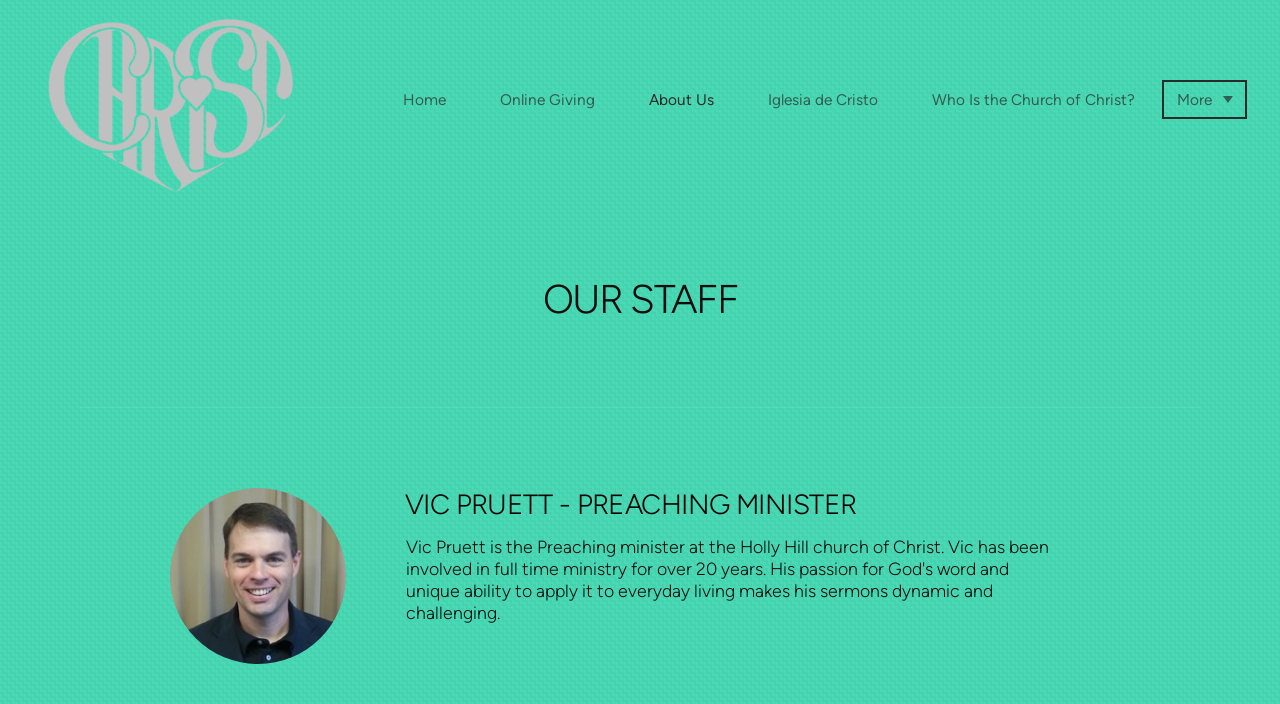

--- FILE ---
content_type: text/html
request_url: https://hollyhillchurchofchrist.com/about-us/our-leadership
body_size: 26066
content:
<!DOCTYPE html>
<!-- tag: 26.0.62 | ref: bad13ae17 -->
<html>
  <head>
    <meta charset="utf-8">
    
    <title>Holly Hill Church of Christ | Our Leadership</title>
<meta name="description" content="Our Staff - Vic Pruett Is The Preaching Minister At The Holly Hill Church Of Christ. Vic Has Been Involved In Full Time Ministry For Over 20 Years. His Passi..." />
<meta property="og:title" content="Holly Hill Church of Christ | Our Leadership" />
<meta property="og:description" content="Our Staff - Vic Pruett Is The Preaching Minister At The Holly Hill Church Of Christ. Vic Has Been Involved In Full Time Ministry For Over 20 Years. His Passi..." />
<meta property="og:type" content="website" />
<meta property="og:url" content="https://hollyhillchurchofchrist.com/about-us/our-leadership" />
<meta property="og:image" content="https://s3.amazonaws.com/media.cloversites.com/af/afd268a5-3964-4413-a008-a77b5ce101a2/site-images/63e939c8-008b-4d5d-9e3b-4685541bd929.jpg" />
<meta name="twitter:card" content="summary_large_image" />
<meta name="twitter:title" content="Holly Hill Church of Christ | Our Leadership" />
<meta name="twitter:description" content="Our Staff - Vic Pruett Is The Preaching Minister At The Holly Hill Church Of Christ. Vic Has Been Involved In Full Time Ministry For Over 20 Years. His Passi..." />
<meta name="twitter:image" content="https://s3.amazonaws.com/media.cloversites.com/af/afd268a5-3964-4413-a008-a77b5ce101a2/site-images/63e939c8-008b-4d5d-9e3b-4685541bd929.jpg" />
    <meta name="viewport" content="width=device-width, initial-scale=1.0, maximum-scale=1.0, user-scalable=no" />

    <link rel="shortcut icon" type="image/x-icon" href="/zero.ico">

    <link rel="stylesheet" media="all" href="https://cdn.cloversites.com/production/websites/application-2bcce868e9ecfb6e823536cc735d148692d206c63f81a06c7f037be829b462a9.css" data_turbolinks_track="true" debug="false" />


    <link rel="stylesheet" media="all" href="https://cdn.cloversites.com/production/websites/designs/bloom/base-9fc856406cea4cd430727db91f4953ec0efd0037190a30abb7ccb73e70eae466.css" debug="false" />

    <script src="https://cdn.cloversites.com/production/websites/application-73c579df8ac31110f0b4fce5da584fa873208a32a374563cc27afe33fca3c7fc.js" class="clover" data_turbolinks_track="true" debug="false"></script>
    <script src="https://cdn.cloversites.com/production/websites/designs/bloom/base-f78f0f583e152fa235ca51f99bab70d1aeb59675de57c78bcef18b5a2e8a5a5f.js" debug="false" data-turbolinks-track="true" class="clover"></script>


    <script>
//<![CDATA[

      var __REACT_ON_RAILS_EVENT_HANDLERS_RAN_ONCE__ = true

//]]>
</script>
    



      <link rel="stylesheet" media="screen" href="https://assets.cloversites.com/fonts/picker/proximanova/proximanovaheavy.css" class="clover" />
      <link rel="stylesheet" media="screen" href="https://assets.cloversites.com/fonts/picker/proximanova/proximanovaregular.css" class="clover" />

      <style id="color-css">:root{--subpalette1-bg:#63b598;--subpalette1-accent:#fff;--subpalette1-text:#e8f4f0;--subpalette1-header:#fff;--subpalette1-link:#3a5a9c;--subpalette1-btn:#fff;--subpalette1-gallery-btn:#fff;--subpalette1-gallery-acc:#3a5a9c;--subpalette1-input-border:#fff;--subpalette1-input-unselected:#fff;--subpalette1-input-selected:#fff;--subpalette1-bg-accent:#71bca1;--subpalette1-btn-hover-text:#fff;--subpalette2-bg:#4ad9b5;--subpalette2-accent:#fff;--subpalette2-text:#e4f9f4;--subpalette2-header:#fff;--subpalette2-link:#3a5a9c;--subpalette2-btn:#fff;--subpalette2-gallery-btn:#fff;--subpalette2-gallery-acc:#3a5a9c;--subpalette2-input-border:#fff;--subpalette2-input-unselected:#fff;--subpalette2-input-selected:#fff;--subpalette2-bg-accent:#68dfc1;--subpalette2-btn-hover-text:#fff;--subpalette3-bg:#ad6849;--subpalette3-accent:#fff;--subpalette3-text:#f3e8e4;--subpalette3-header:#fff;--subpalette3-link:#2e477b;--subpalette3-btn:#fff;--subpalette3-gallery-btn:#fff;--subpalette3-gallery-acc:#3a5a9c;--subpalette3-input-border:#fff;--subpalette3-input-unselected:#fff;--subpalette3-input-selected:#fff;--subpalette3-bg-accent:#bb7b5e;--subpalette3-btn-hover-text:#fff;--subpalette4-bg:#fff;--subpalette4-accent:#e8e8e8;--subpalette4-text:#7ac0a7;--subpalette4-header:#63b598;--subpalette4-link:#3a5a9c;--subpalette4-btn:#63b598;--subpalette4-gallery-btn:#63b598;--subpalette4-gallery-acc:#3a5a9c;--subpalette4-input-border:#63b598;--subpalette4-input-unselected:#63b598;--subpalette4-input-selected:#63b598;--subpalette4-bg-accent:#f7f7f7;--subpalette4-btn-hover-text:#63b598;--nav-subpalette-sub1-text:#fff;--nav-subpalette-sub2-text:#2a2a2a;--nav-subpalette-sub3-text:#fff;--nav-subpalette-sub4-text:#2a2a2a;--nav-subpalette-sub1-bg:#63b598;--nav-subpalette-sub2-bg:#4ad9b5;--nav-subpalette-sub3-bg:#ad6849;--nav-subpalette-sub4-bg:#fff}.palette.first-subpalette1 #main-content.noscroll:before,.palette.first-subpalette1 #mobile-navigation .main-navigation{background-color:#63b598}.palette.first-subpalette1 #mobile-navigation .main-navigation,.palette.first-subpalette1 #mobile-nav-button{color:#fff}.palette.first-subpalette1 #mobile-nav-button .mobile-nav-icon span{background-color:#fff}.palette.first-subpalette1 #mobile-navigation .main-navigation:before,.palette.first-subpalette1 #mobile-navigation .main-navigation:after{background-color:#63b598}.palette.first-subpalette1 #mobile-navigation li,.palette.first-subpalette1 #mobile-navigation .cover-up{background-color:#63b598}.palette.first-subpalette1 #mobile-navigation a{color:rgba(255,255,255,0.6)}.palette.first-subpalette1 #mobile-navigation li.current>a{color:#fff}.palette.first-subpalette1 #mobile-navigation .sub-navigation{background-color:#63b598;box-shadow:inset 0 -11px 0 -1px #63b598,inset 0 11px 0 -1px #63b598,inset 0 -12px 0 -1px #8ac8b2,inset 0 12px 0 -1px #8ac8b2}.palette.first-subpalette1 #mobile-navigation .sub-navigation li{background-color:#63b598}.palette.first-subpalette1 #mobile-navigation .sub-navigation li.selected a{color:#fff}.palette.first-subpalette1 #mobile-navigation .sub-navigation .sub-nav-main:after{border-bottom-color:#8ac8b2}.palette.first-subpalette1 #mobile-navigation .sub-navigation:after{background-color:#63b598}.palette.first-subpalette2 #main-content.noscroll:before,.palette.first-subpalette2 #mobile-navigation .main-navigation{background-color:#4ad9b5}.palette.first-subpalette2 #mobile-navigation .main-navigation,.palette.first-subpalette2 #mobile-nav-button{color:#2a2a2a}.palette.first-subpalette2 #mobile-nav-button .mobile-nav-icon span{background-color:#2a2a2a}.palette.first-subpalette2 #mobile-navigation .main-navigation:before,.palette.first-subpalette2 #mobile-navigation .main-navigation:after{background-color:#4ad9b5}.palette.first-subpalette2 #mobile-navigation li,.palette.first-subpalette2 #mobile-navigation .cover-up{background-color:#4ad9b5}.palette.first-subpalette2 #mobile-navigation a{color:rgba(42,42,42,0.6)}.palette.first-subpalette2 #mobile-navigation li.current>a{color:#2a2a2a}.palette.first-subpalette2 #mobile-navigation .sub-navigation{background-color:#4ad9b5;box-shadow:inset 0 -11px 0 -1px #4ad9b5,inset 0 11px 0 -1px #4ad9b5,inset 0 -12px 0 -1px #42ad92,inset 0 12px 0 -1px #42ad92}.palette.first-subpalette2 #mobile-navigation .sub-navigation li{background-color:#4ad9b5}.palette.first-subpalette2 #mobile-navigation .sub-navigation li.selected a{color:#2a2a2a}.palette.first-subpalette2 #mobile-navigation .sub-navigation .sub-nav-main:after{border-bottom-color:#42ad92}.palette.first-subpalette2 #mobile-navigation .sub-navigation:after{background-color:#4ad9b5}.palette.first-subpalette3 #main-content.noscroll:before,.palette.first-subpalette3 #mobile-navigation .main-navigation{background-color:#ad6849}.palette.first-subpalette3 #mobile-navigation .main-navigation,.palette.first-subpalette3 #mobile-nav-button{color:#fff}.palette.first-subpalette3 #mobile-nav-button .mobile-nav-icon span{background-color:#fff}.palette.first-subpalette3 #mobile-navigation .main-navigation:before,.palette.first-subpalette3 #mobile-navigation .main-navigation:after{background-color:#ad6849}.palette.first-subpalette3 #mobile-navigation li,.palette.first-subpalette3 #mobile-navigation .cover-up{background-color:#ad6849}.palette.first-subpalette3 #mobile-navigation a{color:rgba(255,255,255,0.6)}.palette.first-subpalette3 #mobile-navigation li.current>a{color:#fff}.palette.first-subpalette3 #mobile-navigation .sub-navigation{background-color:#ad6849;box-shadow:inset 0 -11px 0 -1px #ad6849,inset 0 11px 0 -1px #ad6849,inset 0 -12px 0 -1px #c28e77,inset 0 12px 0 -1px #c28e77}.palette.first-subpalette3 #mobile-navigation .sub-navigation li{background-color:#ad6849}.palette.first-subpalette3 #mobile-navigation .sub-navigation li.selected a{color:#fff}.palette.first-subpalette3 #mobile-navigation .sub-navigation .sub-nav-main:after{border-bottom-color:#c28e77}.palette.first-subpalette3 #mobile-navigation .sub-navigation:after{background-color:#ad6849}.palette.first-subpalette4 #main-content.noscroll:before,.palette.first-subpalette4 #mobile-navigation .main-navigation{background-color:#fff}.palette.first-subpalette4 #mobile-navigation .main-navigation,.palette.first-subpalette4 #mobile-nav-button{color:#2a2a2a}.palette.first-subpalette4 #mobile-nav-button .mobile-nav-icon span{background-color:#2a2a2a}.palette.first-subpalette4 #mobile-navigation .main-navigation:before,.palette.first-subpalette4 #mobile-navigation .main-navigation:after{background-color:#fff}.palette.first-subpalette4 #mobile-navigation li,.palette.first-subpalette4 #mobile-navigation .cover-up{background-color:#fff}.palette.first-subpalette4 #mobile-navigation a{color:rgba(42,42,42,0.6)}.palette.first-subpalette4 #mobile-navigation li.current>a{color:#2a2a2a}.palette.first-subpalette4 #mobile-navigation .sub-navigation{background-color:#fff;box-shadow:inset 0 -11px 0 -1px #fff,inset 0 11px 0 -1px #fff,inset 0 -12px 0 -1px #cacaca,inset 0 12px 0 -1px #cacaca}.palette.first-subpalette4 #mobile-navigation .sub-navigation li{background-color:#fff}.palette.first-subpalette4 #mobile-navigation .sub-navigation li.selected a{color:#2a2a2a}.palette.first-subpalette4 #mobile-navigation .sub-navigation .sub-nav-main:after{border-bottom-color:#cacaca}.palette.first-subpalette4 #mobile-navigation .sub-navigation:after{background-color:#fff}.palette .site-section.subpalette1{background-image:url("https://s3.amazonaws.com/assets.cloversites.com/textures/chevron-pattern.png");background-color:#63b598;color:#e8f4f0}.palette .site-section.subpalette1 .bg-helper .bg-opacity{background-color:#63b598}.palette .site-section.subpalette1.bg-fade.bg-fade-down .bg-helper:after{background-color:transparent;background-image:-webkit-linear-gradient(top, rgba(99,181,152,0) 3%,#63b598 97%);background-image:linear-gradient(to bottom, rgba(99,181,152,0) 3%,#63b598 97%)}.palette .site-section.subpalette1.bg-fade.bg-fade-up .bg-helper:after{background-color:transparent;background-image:-webkit-linear-gradient(top, #63b598 3%,rgba(99,181,152,0) 97%);background-image:linear-gradient(to bottom, #63b598 3%,rgba(99,181,152,0) 97%)}.palette .site-section.subpalette1.bg-fade.bg-fade-right .bg-helper:after{background-color:transparent;background-image:-webkit-linear-gradient(top, rgba(99,181,152,0) 3%,#63b598 97%);background-image:linear-gradient(to right, rgba(99,181,152,0) 3%,#63b598 97%)}.palette .site-section.subpalette1.bg-fade.bg-fade-left .bg-helper:after{background-color:transparent;background-image:-webkit-linear-gradient(top, #63b598 3%,rgba(99,181,152,0) 97%);background-image:linear-gradient(to right, #63b598 3%,rgba(99,181,152,0) 97%)}.palette .site-section.subpalette1 .photo-content{border-color:#fff}.palette .site-section.subpalette1 header{color:#fff;border-bottom-color:#fff}.palette .site-section.subpalette1 .group{border-color:#fff}.palette .site-section.subpalette1 .list-container{border-color:#6ab89d}.palette .site-section.subpalette1 a{color:#3a5a9c}.palette .site-section.subpalette1 a:focus,.palette .site-section.subpalette1 a:hover{color:#253e71}.palette .site-section.subpalette1 .slick button:before{color:#fff}.palette .site-section.subpalette1 .slick-dots li button:before{border-color:rgba(255,255,255,0.6);box-shadow:0 0 1px rgba(255,255,255,0.6)}.palette .site-section.subpalette1 .slick-dots li.slick-active button:before{border-color:#fff;background-color:#3a5a9c;color:#3a5a9c}.palette .site-section.subpalette1.list .photo-content{border-color:transparent}.palette .site-section.subpalette1 #clover-icon{fill:#e8f4f0}.palette .site-section.subpalette1 .sites-button{color:#fff;border-color:#fff}.palette .site-section.subpalette1 a:focus .sites-button,.palette .site-section.subpalette1 a:hover .sites-button,.palette .site-section.subpalette1 .sites-button:focus,.palette .site-section.subpalette1 .sites-button:hover{background-color:#fff;color:#63b598}.palette .site-section.subpalette1.media .media-attachment-popup{background-color:#89523a;box-shadow:0 0 50px rgba(0,0,0,0.1)}.palette .site-section.subpalette1.media .media-attachment-popup:before{border-top-color:#89523a}.palette .site-section.subpalette1.media .media-attachment-popup li{border-color:#fcfaf9}.palette .site-section.subpalette1.media .media-attachment-popup a{color:#f3e8e4}.palette .site-section.subpalette1.media .media-attachment-popup a:focus,.palette .site-section.subpalette1.media .media-attachment-popup a:hover{color:#fff}.palette .site-section.subpalette1.media .plyr--audio .plyr__controls,.palette .site-section.subpalette1.media .plyr--audio .plyr__control{background-color:#ad6849;color:#f3e8e4}.palette .site-section.subpalette1.media .plyr--audio .plyr__menu__container{background-color:#ad6849}.palette .site-section.subpalette1.media .plyr--audio .plyr__menu__container::after{border-top-color:rgba(173,104,73,0.9)}.palette .site-section.subpalette1.media .plyr--audio .plyr__menu__container .plyr__control--forward::after{border-left-color:rgba(243,232,228,0.8)}.palette .site-section.subpalette1.media .media-player{background-color:#ad6849;color:#f3e8e4;box-shadow:none}.palette .site-section.subpalette1.media .media-player header{color:#f3e8e4}.palette .site-section.subpalette1.media .media-footer{border-top-color:rgba(243,232,228,0.2)}.palette .site-section.subpalette1.media .media-header div.text-content,.palette .site-section.subpalette1.media .media-footer button,.palette .site-section.subpalette1.media .media-footer .download-button{color:#f3e8e4}.palette .site-section.subpalette1.media .media-header div.text-content:focus,.palette .site-section.subpalette1.media .media-header div.text-content:hover,.palette .site-section.subpalette1.media .media-footer button:focus,.palette .site-section.subpalette1.media .media-footer button:hover,.palette .site-section.subpalette1.media .media-footer .download-button:focus,.palette .site-section.subpalette1.media .media-footer .download-button:hover{color:#fff}.palette .site-section.subpalette1.media .media-description{color:rgba(243,232,228,0.6)}.palette .site-section.subpalette1.media .media-card.selected:before,.palette .site-section.subpalette1.media .media-card.selected .card-image:before{box-shadow:0 0 0 2px #fff}@media (min-width: 768px){.palette .site-section.subpalette1.media .media-card header{color:#f3e8e4}.palette .site-section.subpalette1.media .media-card.selected:before,.palette .site-section.subpalette1.media .media-card.selected .card-image:before{box-shadow:0 0 0 2px #f3e8e4}.palette .site-section.subpalette1.media .media-card .card-image,.palette .site-section.subpalette1.media .media-card .card-body{background-color:#ad6849;color:#f3e8e4}}.palette .site-section.subpalette1.media .media-grid li,.palette .site-section.subpalette1.media .media-list li{border-color:rgba(243,232,228,0.1)}.palette .site-section.subpalette1.media .media-list-container .card-body{background-color:transparent}.palette .site-section.subpalette1 a.event-info-container{color:inherit}.palette .site-section.subpalette1 .event-tile-item{border:1px solid #e8f4f0;background-color:#2a2a2a}.palette .site-section.subpalette1 a.fc-day-grid-event{background-color:transparent;border-color:transparent;color:#e8f4f0}.palette .site-section.subpalette1 a.fc-day-grid-event.fc-not-end,.palette .site-section.subpalette1 a.fc-day-grid-event.fc-not-start,.palette .site-section.subpalette1 a.fc-day-grid-event.event-calendar-day-event-long{background-color:#e8f4f0;color:#2a2a2a}.palette .site-section.subpalette1 .event-calendar-list-back{color:#3a5a9c}.palette .site-section.subpalette1 .event-calendar-list-back:focus,.palette .site-section.subpalette1 .event-calendar-list-back:hover{color:#253e71}@media all and (max-width: 768px){.palette .site-section.subpalette1 .event-list-item{border:1px solid #e8f4f0}.palette .site-section.subpalette1 .fc-day-number.fc-has-events{background-color:#e8f4f0;color:#2a2a2a}}.palette .site-section.subpalette1.event-details img.main-event-thumbnail{box-shadow:0 20px 40px 10px rgba(42,42,42,0.1),0 26px 50px 0 rgba(42,42,42,0.24)}.palette .site-section.subpalette1.event-details .calendar-location svg path,.palette .site-section.subpalette1.event-details .calendar-location svg circle{stroke:#e8f4f0}.palette .site-section.subpalette1.livestream .next_live_stream_title,.palette .site-section.subpalette1.livestream .live_stream_title,.palette .site-section.subpalette1.livestream .desc div{color:#e8f4f0 !important}.palette .site-section.subpalette1.form .section-header i{color:#3a5a9c;transition:color .2s}.palette .site-section.subpalette1.form .section-header i:focus,.palette .site-section.subpalette1.form .section-header i:hover{color:#253e71}.palette .site-section.subpalette1.form .modal .modal-dialog .modal-dialog,.palette .site-section.subpalette1.form .modal-backdrop{background-color:#63b598}.palette .site-section.subpalette1.form .modal .modal-dialog{color:#e8f4f0}.palette .site-section.subpalette1.form .nav-tabs>li>a{color:inherit}.palette .site-section.subpalette1.form .nav-tabs>li>a:focus,.palette .site-section.subpalette1.form .nav-tabs>li>a:hover{color:inherit}.palette .site-section.subpalette1.form .nav-tabs>li:not(.active)>a{opacity:.5}.palette .site-section.subpalette1.form .nav-tabs>li.active>a{border-bottom-color:#fff}.palette .site-section.subpalette1.form .form-tabs .no-active-tab .nav-tabs>li.active>a{opacity:.5;border-bottom-color:transparent}.palette .site-section.subpalette1.form .intl-tel-input .country-list{color:#525252}.palette .site-section.subpalette1.form .draggable-file-upload button{color:#3a5a9c}.palette .site-section.subpalette1.form .draggable-file-upload button:focus,.palette .site-section.subpalette1.form .draggable-file-upload button:hover{color:#253e71}.palette .site-section.subpalette1.form .file-progress-bar{background-color:rgba(232,244,240,0.25)}.palette .site-section.subpalette1.form .file-progress{background-color:#3a5a9c}.palette .site-section.subpalette1.form .modal .modal-dialog .modal-btn:not(.sites-button),.palette .site-section.subpalette1.form .login-actions .btn:not(.sites-button),.palette .site-section.subpalette1.form .btn.mb-action:not(.sites-button),.palette .site-section.subpalette1.form .btn-action .btn:not(.sites-button),.palette .site-section.subpalette1.form .clear-selection{color:#3a5a9c}.palette .site-section.subpalette1.form .modal .modal-dialog .modal-btn:not(.sites-button):focus,.palette .site-section.subpalette1.form .modal .modal-dialog .modal-btn:not(.sites-button):hover,.palette .site-section.subpalette1.form .login-actions .btn:not(.sites-button):focus,.palette .site-section.subpalette1.form .login-actions .btn:not(.sites-button):hover,.palette .site-section.subpalette1.form .btn.mb-action:not(.sites-button):focus,.palette .site-section.subpalette1.form .btn.mb-action:not(.sites-button):hover,.palette .site-section.subpalette1.form .btn-action .btn:not(.sites-button):focus,.palette .site-section.subpalette1.form .btn-action .btn:not(.sites-button):hover,.palette .site-section.subpalette1.form .clear-selection:focus,.palette .site-section.subpalette1.form .clear-selection:hover{color:#253e71}.palette .site-section.subpalette1.form .signup-slot-categories>span.active,.palette .site-section.subpalette1.form .signup-slot-categories .category-selected .more-categories{border-bottom-color:#fff}.palette .site-section.subpalette1.form .recurring-selector{border-bottom-color:rgba(255,255,255,0.5)}.palette .site-section.subpalette1.form .recurring-selector>span.active{border-bottom-color:#fff}.palette .site-section.subpalette1.form .formbuilder-step .step-index,.palette .site-section.subpalette1.form .formbuilder-step .bottom-vertical-line{background-color:#a6d5c4}.palette .site-section.subpalette1.form .formbuilder-step .step-index,.palette .site-section.subpalette1.form .step-dropdown-header .step-index{color:#63b598}.palette .site-section.subpalette1.form .installments-table .table-header{border-bottom:1px solid #fff}.palette .site-section.subpalette1.form .installments-table .table-row .dropdown-toggle{color:inherit}.palette .site-section.subpalette1.form .installments-table .table-row .dropdown>button:focus,.palette .site-section.subpalette1.form .installments-table .table-row .dropdown>button:hover,.palette .site-section.subpalette1.form .installments-table .table-row .dropdown.show>button{background-color:rgba(232,244,240,0.25)}.palette .site-section.subpalette1.form .k-pager-numbers .k-state-selected{background-color:#3a5a9c;color:#63b598}.palette .site-section.subpalette1.form .recurring-selector>span.active{border-bottom-color:#fff}.palette .site-section.subpalette1.form .formbuilder-step.active .step-index,.palette .site-section.subpalette1.form .step-dropdown-header .step-index{background-color:#fff}.palette .site-section.subpalette1.form .login-dropdown .dropdown-toggle.btn{background-color:#fff;color:#63b598}.palette .site-section.subpalette1.form .panel-heading,.palette .site-section.subpalette1.form .card-header{border-color:#fff}.palette .site-section.subpalette1.form .panel-heading .accordion-toggle,.palette .site-section.subpalette1.form .card-header{color:#fff}.palette .site-section.subpalette1 .sites-PrayerList__PostDate{opacity:.6}.palette .site-section.subpalette1 .sites-PrayerList__ContactInfoButton{color:currentColor}.palette .site-section.subpalette1 .sites-PrayerList__ContactInfoButton svg{fill:currentColor}.palette .site-section.subpalette1 .sites-PrayerList__Acknowledge svg{fill:#e8f4f0}.palette .site-section.subpalette1.tabs .tabs-ribbon{background-color:#fff}.palette .site-section.subpalette1.tabs .tab-title{background-color:#fff;color:#63b598}.palette .site-section.subpalette1.tabs .tab-title:focus,.palette .site-section.subpalette1.tabs .tab-title:hover,.palette .site-section.subpalette1.tabs .tab-title[aria-selected="true"]{background-color:rgba(99,181,152,0.5);color:#fff}.palette .site-section.subpalette1.accordion .accordion-title{background-color:#fff;color:#63b598}.palette .site-section.subpalette1.accordion .accordion-title::after{color:#3a5a9c}.palette .site-section.subpalette1 .search-select .input-group-btn button{color:inherit}.palette .site-section.subpalette1 .checkbox>.control-label{color:inherit !important;opacity:1 !important}.palette .site-section.subpalette1 .digital-signature-field .click-to-sign,.palette .site-section.subpalette1 .digital-signature-field .sign-style-clicked,.palette .site-section.subpalette1 .digital-signature-field .sigCanvas{border-color:#000;background-color:#fff;color:#000}.palette .site-section.subpalette1 .digital-signature-field .overlay-canvas .fms-pagination-arrow-right,.palette .site-section.subpalette1 .digital-signature-field .overlay-canvas .fms-plus,.palette .site-section.subpalette1 .digital-signature-field .overlay-canvas .fms-cancel{color:#000}.palette .site-section.subpalette1 .iti__arrow{border-top-color:inherit;border-bottom-color:inherit}.palette .site-section.subpalette1 .iti__country-name{color:#525252}.palette .site-section.subpalette1 .has-error .legend,.palette .site-section.subpalette1 .has-error.form-group .control-label,.palette .site-section.subpalette1 .has-error.sites-PrayerForm__SubmissionMessage{color:#fd5b63}.palette .site-section.subpalette1 .has-error.form-group .form-help,.palette .site-section.subpalette1 .has-error.form-group .helper,.palette .site-section.subpalette1 .has-error.checkbox .form-help,.palette .site-section.subpalette1 .has-error.checkbox .helper,.palette .site-section.subpalette1 .has-error.radio .form-help,.palette .site-section.subpalette1 .has-error.radio .helper{color:#fd5b63}.palette .site-section.subpalette1 .pop-over .pop-over-container{background-color:#63b598;color:#e8f4f0}.palette .site-section.subpalette1 .pop-over .pop-over-container .filter-option{transition:color 0.2s, background-color 0.2s}.palette .site-section.subpalette1 .pop-over .pop-over-container .filter-option:hover{background-color:rgba(255,255,255,0.25)}.palette .site-section.subpalette1 .form-group .dropdown-menu,.palette .site-section.subpalette1 .login-details .dropdown-menu{background-color:#63b598}.palette .site-section.subpalette1 .form-group .dropdown-menu>li>a,.palette .site-section.subpalette1 .form-group .dropdown-menu>li>a:focus,.palette .site-section.subpalette1 .form-group .dropdown-menu>li>a:hover,.palette .site-section.subpalette1 .login-details .dropdown-menu>li>a,.palette .site-section.subpalette1 .login-details .dropdown-menu>li>a:focus,.palette .site-section.subpalette1 .login-details .dropdown-menu>li>a:hover{color:#e8f4f0}.palette .site-section.subpalette1 .form-group .dropdown-menu>li>a:focus,.palette .site-section.subpalette1 .form-group .dropdown-menu>li>a:hover,.palette .site-section.subpalette1 .login-details .dropdown-menu>li>a:focus,.palette .site-section.subpalette1 .login-details .dropdown-menu>li>a:hover{background-color:rgba(255,255,255,0.25)}.palette .site-section.subpalette1 .form-group .ui-select-choices,.palette .site-section.subpalette1 .login-details .ui-select-choices{background-color:#63b598}.palette .site-section.subpalette1 .form-group .ui-select-choices-row,.palette .site-section.subpalette1 .form-group .ui-select-choices-row:focus,.palette .site-section.subpalette1 .form-group .ui-select-choices-row:hover,.palette .site-section.subpalette1 .login-details .ui-select-choices-row,.palette .site-section.subpalette1 .login-details .ui-select-choices-row:focus,.palette .site-section.subpalette1 .login-details .ui-select-choices-row:hover{color:#e8f4f0}.palette .site-section.subpalette1 .form-group .ui-select-choices-row:focus,.palette .site-section.subpalette1 .form-group .ui-select-choices-row:hover,.palette .site-section.subpalette1 .login-details .ui-select-choices-row:focus,.palette .site-section.subpalette1 .login-details .ui-select-choices-row:hover{background-color:rgba(255,255,255,0.25)}.palette .site-section.subpalette1 .form-group .ui-select-choices-row.active,.palette .site-section.subpalette1 .login-details .ui-select-choices-row.active{color:#63b598;background-color:#fff}.palette .site-section.subpalette1 .ss__menu,.palette .site-section.subpalette1 .slot-category-dropdown{background-color:#63b598}.palette .site-section.subpalette1 .ss__option--is-focused,.palette .site-section.subpalette1 .slot-category-dropdown>span:hover{background-color:rgba(255,255,255,0.25)}.palette .site-section.subpalette1 .ss__option--is-selected,.palette .site-section.subpalette1 .slot-category-dropdown>span.active{color:#63b598;background-color:#fff}.palette .site-section.subpalette1 .checkbox .helper,.palette .site-section.subpalette1 .radio .helper{border-color:currentColor}.palette .site-section.subpalette1 .checkbox label:hover .helper,.palette .site-section.subpalette1 .checkbox input:checked ~ .helper,.palette .site-section.subpalette1 .radio label:hover .helper,.palette .site-section.subpalette1 .radio input:checked ~ .helper{border-color:#fff}.palette .site-section.subpalette1 .checkbox .helper::before{color:#fff}.palette .site-section.subpalette1 .radio .helper::before{background-color:#fff}.palette .site-section.subpalette1 .sites-input,.palette .site-section.subpalette1 .sites-input-group-addon{color:#fff}.palette .site-section.subpalette1 .sites-input{border-color:#fff}.palette .site-section.subpalette1 .sites-input::placeholder{color:rgba(255,255,255,0.5)}.palette .site-section.subpalette1 .radio-btn{border-color:#fff}.palette .site-section.subpalette1 .radio-btn .input-group-radio,.palette .site-section.subpalette1 .radio-btn .item-amount{background-color:#fff;color:#63b598}.palette .site-section.subpalette1 .radio-btn .item-amount.user-amount .form-control{border-color:#63b598;color:#63b598}.palette .site-section.subpalette1 .radio-btn.item-selected{border-color:#fff}.palette .site-section.subpalette1 .radio-btn.item-selected .input-group-radio,.palette .site-section.subpalette1 .radio-btn.item-selected .item-amount{background-color:#fff;color:#63b598}.palette .site-section.subpalette1 .radio-btn.item-selected .item-amount.user-amount .form-control{border-color:#63b598;color:#63b598}.palette .site-section.subpalette1 .slots .slot{background-color:#fff;border-color:#fff;color:#63b598}.palette .site-section.subpalette1 .slots .slot.active{background-color:#fff;border-color:#fff;color:#63b598}.palette .site-section.subpalette1 .setup-partial-payment .partial-type-picker{border-color:#fff}.palette .site-section.subpalette1 .setup-partial-payment .partial-type-picker span{color:#e8f4f0}.palette .site-section.subpalette1 .setup-partial-payment .partial-type-picker span.active{background-color:#fff;color:#63b598}.palette .site-section.subpalette1 .payment-methods .choose-payment-method .payment-method .btn{border-color:rgba(255,255,255,0.25);color:#e8f4f0}.palette .site-section.subpalette1 .payment-methods .choose-payment-method .payment-method .btn.active{border-color:#fff}.palette .site-section.subpalette1 .form-group .control-label{color:#fff;opacity:0.6}.palette .site-section.subpalette1 .form-group .radio label.control-label{color:#e8f4f0;opacity:1}.palette .site-section.subpalette1 .form-group select,.palette .site-section.subpalette1 .form-group input,.palette .site-section.subpalette1 .form-group textarea,.palette .site-section.subpalette1 .form-group .dropdown-toggle,.palette .site-section.subpalette1 .form-group .ui-select-toggle,.palette .site-section.subpalette1 .form-group .ss__control{border:2px solid #fff}.palette .site-section.subpalette1 .form-group select:focus,.palette .site-section.subpalette1 .form-group input:focus,.palette .site-section.subpalette1 .form-group textarea:focus,.palette .site-section.subpalette1 .form-group .dropdown-toggle:focus,.palette .site-section.subpalette1 .form-group .ui-select-toggle:focus,.palette .site-section.subpalette1 .form-group .ss__control:focus{border:2px solid #fff}.palette .site-section.subpalette1 .dropdown-toggle{color:inherit}.palette .site-section.subpalette1 .radio-btn,.palette .site-section.subpalette1 .slots .slot{opacity:.6}.palette .site-section.subpalette1 .radio-btn.item-selected,.palette .site-section.subpalette1 .slots .slot.active{opacity:1}.palette .site-section.subpalette1 .has-error input,.palette .site-section.subpalette1 .has-error textarea,.palette .site-section.subpalette1 .has-error select{border-color:#fd5b63}.palette .site-section.subpalette1 .pagination a{color:#e8f4f0}.palette .site-section.subpalette1 .pagination a:before,.palette .site-section.subpalette1 .pagination a:after{border-color:#e8f4f0}.palette .site-alerts.subpalette1 .site-alert{background-color:#fff;color:#2a2a2a}.palette .site-alerts.subpalette1 .site-alert .site-alert-dismiss{color:#2a2a2a}.palette .site-alerts.subpalette1 .sites-button{color:#fff;border-color:#fff}.palette .site-alerts.subpalette1 a:focus .sites-button,.palette .site-alerts.subpalette1 a:hover .sites-button,.palette .site-alerts.subpalette1 .sites-button:focus,.palette .site-alerts.subpalette1 .sites-button:hover{background-color:#fff;color:#63b598}.palette .site-alerts.subpalette1 .site-alerts-show-more{background-color:#63b598}.palette .site-section.subpalette2{background-image:url("https://s3.amazonaws.com/assets.cloversites.com/textures/chevron-pattern.png");background-color:#4ad9b5;color:#e4f9f4}.palette .site-section.subpalette2 .bg-helper .bg-opacity{background-color:#4ad9b5}.palette .site-section.subpalette2.bg-fade.bg-fade-down .bg-helper:after{background-color:transparent;background-image:-webkit-linear-gradient(top, rgba(74,217,181,0) 3%,#4ad9b5 97%);background-image:linear-gradient(to bottom, rgba(74,217,181,0) 3%,#4ad9b5 97%)}.palette .site-section.subpalette2.bg-fade.bg-fade-up .bg-helper:after{background-color:transparent;background-image:-webkit-linear-gradient(top, #4ad9b5 3%,rgba(74,217,181,0) 97%);background-image:linear-gradient(to bottom, #4ad9b5 3%,rgba(74,217,181,0) 97%)}.palette .site-section.subpalette2.bg-fade.bg-fade-right .bg-helper:after{background-color:transparent;background-image:-webkit-linear-gradient(top, rgba(74,217,181,0) 3%,#4ad9b5 97%);background-image:linear-gradient(to right, rgba(74,217,181,0) 3%,#4ad9b5 97%)}.palette .site-section.subpalette2.bg-fade.bg-fade-left .bg-helper:after{background-color:transparent;background-image:-webkit-linear-gradient(top, #4ad9b5 3%,rgba(74,217,181,0) 97%);background-image:linear-gradient(to right, #4ad9b5 3%,rgba(74,217,181,0) 97%)}.palette .site-section.subpalette2 .photo-content{border-color:#fff}.palette .site-section.subpalette2 header{color:#fff;border-bottom-color:#fff}.palette .site-section.subpalette2 .group{border-color:#fff}.palette .site-section.subpalette2 .list-container{border-color:#52dbb8}.palette .site-section.subpalette2 a{color:#3a5a9c}.palette .site-section.subpalette2 a:focus,.palette .site-section.subpalette2 a:hover{color:#5077c5}.palette .site-section.subpalette2 .slick button:before{color:#fff}.palette .site-section.subpalette2 .slick-dots li button:before{border-color:rgba(255,255,255,0.6);box-shadow:0 0 1px rgba(255,255,255,0.6)}.palette .site-section.subpalette2 .slick-dots li.slick-active button:before{border-color:#fff;background-color:#3a5a9c;color:#3a5a9c}.palette .site-section.subpalette2.list .photo-content{border-color:transparent}.palette .site-section.subpalette2 #clover-icon{fill:#e4f9f4}.palette .site-section.subpalette2 .sites-button{color:#fff;border-color:#fff}.palette .site-section.subpalette2 a:focus .sites-button,.palette .site-section.subpalette2 a:hover .sites-button,.palette .site-section.subpalette2 .sites-button:focus,.palette .site-section.subpalette2 .sites-button:hover{background-color:#fff;color:#4ad9b5}.palette .site-section.subpalette2.media .media-attachment-popup{background-color:#3d806f;box-shadow:0 0 50px rgba(0,0,0,0.1)}.palette .site-section.subpalette2.media .media-attachment-popup:before{border-top-color:#3d806f}.palette .site-section.subpalette2.media .media-attachment-popup li{border-color:#f5faf9}.palette .site-section.subpalette2.media .media-attachment-popup a{color:#e4f9f4}.palette .site-section.subpalette2.media .media-attachment-popup a:focus,.palette .site-section.subpalette2.media .media-attachment-popup a:hover{color:#fff}.palette .site-section.subpalette2.media .plyr--audio .plyr__controls,.palette .site-section.subpalette2.media .plyr--audio .plyr__control{background-color:#4ea28d;color:#e4f9f4}.palette .site-section.subpalette2.media .plyr--audio .plyr__menu__container{background-color:#4ea28d}.palette .site-section.subpalette2.media .plyr--audio .plyr__menu__container::after{border-top-color:rgba(78,162,141,0.9)}.palette .site-section.subpalette2.media .plyr--audio .plyr__menu__container .plyr__control--forward::after{border-left-color:rgba(228,249,244,0.8)}.palette .site-section.subpalette2.media .media-player{background-color:#4ea28d;color:#e4f9f4;box-shadow:none}.palette .site-section.subpalette2.media .media-player header{color:#e4f9f4}.palette .site-section.subpalette2.media .media-footer{border-top-color:rgba(228,249,244,0.2)}.palette .site-section.subpalette2.media .media-header div.text-content,.palette .site-section.subpalette2.media .media-footer button,.palette .site-section.subpalette2.media .media-footer .download-button{color:#e4f9f4}.palette .site-section.subpalette2.media .media-header div.text-content:focus,.palette .site-section.subpalette2.media .media-header div.text-content:hover,.palette .site-section.subpalette2.media .media-footer button:focus,.palette .site-section.subpalette2.media .media-footer button:hover,.palette .site-section.subpalette2.media .media-footer .download-button:focus,.palette .site-section.subpalette2.media .media-footer .download-button:hover{color:#fff}.palette .site-section.subpalette2.media .media-description{color:rgba(228,249,244,0.6)}.palette .site-section.subpalette2.media .media-card.selected:before,.palette .site-section.subpalette2.media .media-card.selected .card-image:before{box-shadow:0 0 0 2px #fff}@media (min-width: 768px){.palette .site-section.subpalette2.media .media-card header{color:#e4f9f4}.palette .site-section.subpalette2.media .media-card.selected:before,.palette .site-section.subpalette2.media .media-card.selected .card-image:before{box-shadow:0 0 0 2px #e4f9f4}.palette .site-section.subpalette2.media .media-card .card-image,.palette .site-section.subpalette2.media .media-card .card-body{background-color:#4ea28d;color:#e4f9f4}}.palette .site-section.subpalette2.media .media-grid li,.palette .site-section.subpalette2.media .media-list li{border-color:rgba(228,249,244,0.1)}.palette .site-section.subpalette2.media .media-list-container .card-body{background-color:transparent}.palette .site-section.subpalette2 a.event-info-container{color:inherit}.palette .site-section.subpalette2 .event-tile-item{border:1px solid #e4f9f4;background-color:#2a2a2a}.palette .site-section.subpalette2 a.fc-day-grid-event{background-color:transparent;border-color:transparent;color:#e4f9f4}.palette .site-section.subpalette2 a.fc-day-grid-event.fc-not-end,.palette .site-section.subpalette2 a.fc-day-grid-event.fc-not-start,.palette .site-section.subpalette2 a.fc-day-grid-event.event-calendar-day-event-long{background-color:#e4f9f4;color:#2a2a2a}.palette .site-section.subpalette2 .event-calendar-list-back{color:#3a5a9c}.palette .site-section.subpalette2 .event-calendar-list-back:focus,.palette .site-section.subpalette2 .event-calendar-list-back:hover{color:#5077c5}@media all and (max-width: 768px){.palette .site-section.subpalette2 .event-list-item{border:1px solid #e4f9f4}.palette .site-section.subpalette2 .fc-day-number.fc-has-events{background-color:#e4f9f4;color:#2a2a2a}}.palette .site-section.subpalette2.event-details img.main-event-thumbnail{box-shadow:0 20px 40px 10px rgba(42,42,42,0.1),0 26px 50px 0 rgba(42,42,42,0.24)}.palette .site-section.subpalette2.event-details .calendar-location svg path,.palette .site-section.subpalette2.event-details .calendar-location svg circle{stroke:#e4f9f4}.palette .site-section.subpalette2.livestream .next_live_stream_title,.palette .site-section.subpalette2.livestream .live_stream_title,.palette .site-section.subpalette2.livestream .desc div{color:#e4f9f4 !important}.palette .site-section.subpalette2.form .section-header i{color:#3a5a9c;transition:color .2s}.palette .site-section.subpalette2.form .section-header i:focus,.palette .site-section.subpalette2.form .section-header i:hover{color:#5077c5}.palette .site-section.subpalette2.form .modal .modal-dialog .modal-dialog,.palette .site-section.subpalette2.form .modal-backdrop{background-color:#4ad9b5}.palette .site-section.subpalette2.form .modal .modal-dialog{color:#e4f9f4}.palette .site-section.subpalette2.form .nav-tabs>li>a{color:inherit}.palette .site-section.subpalette2.form .nav-tabs>li>a:focus,.palette .site-section.subpalette2.form .nav-tabs>li>a:hover{color:inherit}.palette .site-section.subpalette2.form .nav-tabs>li:not(.active)>a{opacity:.5}.palette .site-section.subpalette2.form .nav-tabs>li.active>a{border-bottom-color:#fff}.palette .site-section.subpalette2.form .form-tabs .no-active-tab .nav-tabs>li.active>a{opacity:.5;border-bottom-color:transparent}.palette .site-section.subpalette2.form .intl-tel-input .country-list{color:#525252}.palette .site-section.subpalette2.form .draggable-file-upload button{color:#3a5a9c}.palette .site-section.subpalette2.form .draggable-file-upload button:focus,.palette .site-section.subpalette2.form .draggable-file-upload button:hover{color:#5077c5}.palette .site-section.subpalette2.form .file-progress-bar{background-color:rgba(228,249,244,0.25)}.palette .site-section.subpalette2.form .file-progress{background-color:#3a5a9c}.palette .site-section.subpalette2.form .modal .modal-dialog .modal-btn:not(.sites-button),.palette .site-section.subpalette2.form .login-actions .btn:not(.sites-button),.palette .site-section.subpalette2.form .btn.mb-action:not(.sites-button),.palette .site-section.subpalette2.form .btn-action .btn:not(.sites-button),.palette .site-section.subpalette2.form .clear-selection{color:#3a5a9c}.palette .site-section.subpalette2.form .modal .modal-dialog .modal-btn:not(.sites-button):focus,.palette .site-section.subpalette2.form .modal .modal-dialog .modal-btn:not(.sites-button):hover,.palette .site-section.subpalette2.form .login-actions .btn:not(.sites-button):focus,.palette .site-section.subpalette2.form .login-actions .btn:not(.sites-button):hover,.palette .site-section.subpalette2.form .btn.mb-action:not(.sites-button):focus,.palette .site-section.subpalette2.form .btn.mb-action:not(.sites-button):hover,.palette .site-section.subpalette2.form .btn-action .btn:not(.sites-button):focus,.palette .site-section.subpalette2.form .btn-action .btn:not(.sites-button):hover,.palette .site-section.subpalette2.form .clear-selection:focus,.palette .site-section.subpalette2.form .clear-selection:hover{color:#5077c5}.palette .site-section.subpalette2.form .signup-slot-categories>span.active,.palette .site-section.subpalette2.form .signup-slot-categories .category-selected .more-categories{border-bottom-color:#fff}.palette .site-section.subpalette2.form .recurring-selector{border-bottom-color:rgba(255,255,255,0.5)}.palette .site-section.subpalette2.form .recurring-selector>span.active{border-bottom-color:#fff}.palette .site-section.subpalette2.form .formbuilder-step .step-index,.palette .site-section.subpalette2.form .formbuilder-step .bottom-vertical-line{background-color:#97e9d5}.palette .site-section.subpalette2.form .formbuilder-step .step-index,.palette .site-section.subpalette2.form .step-dropdown-header .step-index{color:#4ad9b5}.palette .site-section.subpalette2.form .installments-table .table-header{border-bottom:1px solid #fff}.palette .site-section.subpalette2.form .installments-table .table-row .dropdown-toggle{color:inherit}.palette .site-section.subpalette2.form .installments-table .table-row .dropdown>button:focus,.palette .site-section.subpalette2.form .installments-table .table-row .dropdown>button:hover,.palette .site-section.subpalette2.form .installments-table .table-row .dropdown.show>button{background-color:rgba(228,249,244,0.25)}.palette .site-section.subpalette2.form .k-pager-numbers .k-state-selected{background-color:#3a5a9c;color:#4ad9b5}.palette .site-section.subpalette2.form .recurring-selector>span.active{border-bottom-color:#fff}.palette .site-section.subpalette2.form .formbuilder-step.active .step-index,.palette .site-section.subpalette2.form .step-dropdown-header .step-index{background-color:#fff}.palette .site-section.subpalette2.form .login-dropdown .dropdown-toggle.btn{background-color:#fff;color:#4ad9b5}.palette .site-section.subpalette2.form .panel-heading,.palette .site-section.subpalette2.form .card-header{border-color:#fff}.palette .site-section.subpalette2.form .panel-heading .accordion-toggle,.palette .site-section.subpalette2.form .card-header{color:#fff}.palette .site-section.subpalette2 .sites-PrayerList__PostDate{opacity:.6}.palette .site-section.subpalette2 .sites-PrayerList__ContactInfoButton{color:currentColor}.palette .site-section.subpalette2 .sites-PrayerList__ContactInfoButton svg{fill:currentColor}.palette .site-section.subpalette2 .sites-PrayerList__Acknowledge svg{fill:#e4f9f4}.palette .site-section.subpalette2.tabs .tabs-ribbon{background-color:#fff}.palette .site-section.subpalette2.tabs .tab-title{background-color:#fff;color:#4ad9b5}.palette .site-section.subpalette2.tabs .tab-title:focus,.palette .site-section.subpalette2.tabs .tab-title:hover,.palette .site-section.subpalette2.tabs .tab-title[aria-selected="true"]{background-color:rgba(74,217,181,0.5);color:#fff}.palette .site-section.subpalette2.accordion .accordion-title{background-color:#fff;color:#4ad9b5}.palette .site-section.subpalette2.accordion .accordion-title::after{color:#3a5a9c}.palette .site-section.subpalette2 .search-select .input-group-btn button{color:inherit}.palette .site-section.subpalette2 .checkbox>.control-label{color:inherit !important;opacity:1 !important}.palette .site-section.subpalette2 .digital-signature-field .click-to-sign,.palette .site-section.subpalette2 .digital-signature-field .sign-style-clicked,.palette .site-section.subpalette2 .digital-signature-field .sigCanvas{border-color:#000;background-color:#fff;color:#000}.palette .site-section.subpalette2 .digital-signature-field .overlay-canvas .fms-pagination-arrow-right,.palette .site-section.subpalette2 .digital-signature-field .overlay-canvas .fms-plus,.palette .site-section.subpalette2 .digital-signature-field .overlay-canvas .fms-cancel{color:#000}.palette .site-section.subpalette2 .iti__arrow{border-top-color:inherit;border-bottom-color:inherit}.palette .site-section.subpalette2 .iti__country-name{color:#525252}.palette .site-section.subpalette2 .has-error .legend,.palette .site-section.subpalette2 .has-error.form-group .control-label,.palette .site-section.subpalette2 .has-error.sites-PrayerForm__SubmissionMessage{color:#fd5b63}.palette .site-section.subpalette2 .has-error.form-group .form-help,.palette .site-section.subpalette2 .has-error.form-group .helper,.palette .site-section.subpalette2 .has-error.checkbox .form-help,.palette .site-section.subpalette2 .has-error.checkbox .helper,.palette .site-section.subpalette2 .has-error.radio .form-help,.palette .site-section.subpalette2 .has-error.radio .helper{color:#fd5b63}.palette .site-section.subpalette2 .pop-over .pop-over-container{background-color:#4ad9b5;color:#e4f9f4}.palette .site-section.subpalette2 .pop-over .pop-over-container .filter-option{transition:color 0.2s, background-color 0.2s}.palette .site-section.subpalette2 .pop-over .pop-over-container .filter-option:hover{background-color:rgba(255,255,255,0.25)}.palette .site-section.subpalette2 .form-group .dropdown-menu,.palette .site-section.subpalette2 .login-details .dropdown-menu{background-color:#4ad9b5}.palette .site-section.subpalette2 .form-group .dropdown-menu>li>a,.palette .site-section.subpalette2 .form-group .dropdown-menu>li>a:focus,.palette .site-section.subpalette2 .form-group .dropdown-menu>li>a:hover,.palette .site-section.subpalette2 .login-details .dropdown-menu>li>a,.palette .site-section.subpalette2 .login-details .dropdown-menu>li>a:focus,.palette .site-section.subpalette2 .login-details .dropdown-menu>li>a:hover{color:#e4f9f4}.palette .site-section.subpalette2 .form-group .dropdown-menu>li>a:focus,.palette .site-section.subpalette2 .form-group .dropdown-menu>li>a:hover,.palette .site-section.subpalette2 .login-details .dropdown-menu>li>a:focus,.palette .site-section.subpalette2 .login-details .dropdown-menu>li>a:hover{background-color:rgba(255,255,255,0.25)}.palette .site-section.subpalette2 .form-group .ui-select-choices,.palette .site-section.subpalette2 .login-details .ui-select-choices{background-color:#4ad9b5}.palette .site-section.subpalette2 .form-group .ui-select-choices-row,.palette .site-section.subpalette2 .form-group .ui-select-choices-row:focus,.palette .site-section.subpalette2 .form-group .ui-select-choices-row:hover,.palette .site-section.subpalette2 .login-details .ui-select-choices-row,.palette .site-section.subpalette2 .login-details .ui-select-choices-row:focus,.palette .site-section.subpalette2 .login-details .ui-select-choices-row:hover{color:#e4f9f4}.palette .site-section.subpalette2 .form-group .ui-select-choices-row:focus,.palette .site-section.subpalette2 .form-group .ui-select-choices-row:hover,.palette .site-section.subpalette2 .login-details .ui-select-choices-row:focus,.palette .site-section.subpalette2 .login-details .ui-select-choices-row:hover{background-color:rgba(255,255,255,0.25)}.palette .site-section.subpalette2 .form-group .ui-select-choices-row.active,.palette .site-section.subpalette2 .login-details .ui-select-choices-row.active{color:#4ad9b5;background-color:#fff}.palette .site-section.subpalette2 .ss__menu,.palette .site-section.subpalette2 .slot-category-dropdown{background-color:#4ad9b5}.palette .site-section.subpalette2 .ss__option--is-focused,.palette .site-section.subpalette2 .slot-category-dropdown>span:hover{background-color:rgba(255,255,255,0.25)}.palette .site-section.subpalette2 .ss__option--is-selected,.palette .site-section.subpalette2 .slot-category-dropdown>span.active{color:#4ad9b5;background-color:#fff}.palette .site-section.subpalette2 .checkbox .helper,.palette .site-section.subpalette2 .radio .helper{border-color:currentColor}.palette .site-section.subpalette2 .checkbox label:hover .helper,.palette .site-section.subpalette2 .checkbox input:checked ~ .helper,.palette .site-section.subpalette2 .radio label:hover .helper,.palette .site-section.subpalette2 .radio input:checked ~ .helper{border-color:#fff}.palette .site-section.subpalette2 .checkbox .helper::before{color:#fff}.palette .site-section.subpalette2 .radio .helper::before{background-color:#fff}.palette .site-section.subpalette2 .sites-input,.palette .site-section.subpalette2 .sites-input-group-addon{color:#fff}.palette .site-section.subpalette2 .sites-input{border-color:#fff}.palette .site-section.subpalette2 .sites-input::placeholder{color:rgba(255,255,255,0.5)}.palette .site-section.subpalette2 .radio-btn{border-color:#fff}.palette .site-section.subpalette2 .radio-btn .input-group-radio,.palette .site-section.subpalette2 .radio-btn .item-amount{background-color:#fff;color:#4ad9b5}.palette .site-section.subpalette2 .radio-btn .item-amount.user-amount .form-control{border-color:#4ad9b5;color:#4ad9b5}.palette .site-section.subpalette2 .radio-btn.item-selected{border-color:#fff}.palette .site-section.subpalette2 .radio-btn.item-selected .input-group-radio,.palette .site-section.subpalette2 .radio-btn.item-selected .item-amount{background-color:#fff;color:#4ad9b5}.palette .site-section.subpalette2 .radio-btn.item-selected .item-amount.user-amount .form-control{border-color:#4ad9b5;color:#4ad9b5}.palette .site-section.subpalette2 .slots .slot{background-color:#fff;border-color:#fff;color:#4ad9b5}.palette .site-section.subpalette2 .slots .slot.active{background-color:#fff;border-color:#fff;color:#4ad9b5}.palette .site-section.subpalette2 .setup-partial-payment .partial-type-picker{border-color:#fff}.palette .site-section.subpalette2 .setup-partial-payment .partial-type-picker span{color:#e4f9f4}.palette .site-section.subpalette2 .setup-partial-payment .partial-type-picker span.active{background-color:#fff;color:#4ad9b5}.palette .site-section.subpalette2 .payment-methods .choose-payment-method .payment-method .btn{border-color:rgba(255,255,255,0.25);color:#e4f9f4}.palette .site-section.subpalette2 .payment-methods .choose-payment-method .payment-method .btn.active{border-color:#fff}.palette .site-section.subpalette2 .form-group .control-label{color:#fff;opacity:0.6}.palette .site-section.subpalette2 .form-group .radio label.control-label{color:#e4f9f4;opacity:1}.palette .site-section.subpalette2 .form-group select,.palette .site-section.subpalette2 .form-group input,.palette .site-section.subpalette2 .form-group textarea,.palette .site-section.subpalette2 .form-group .dropdown-toggle,.palette .site-section.subpalette2 .form-group .ui-select-toggle,.palette .site-section.subpalette2 .form-group .ss__control{border:2px solid #fff}.palette .site-section.subpalette2 .form-group select:focus,.palette .site-section.subpalette2 .form-group input:focus,.palette .site-section.subpalette2 .form-group textarea:focus,.palette .site-section.subpalette2 .form-group .dropdown-toggle:focus,.palette .site-section.subpalette2 .form-group .ui-select-toggle:focus,.palette .site-section.subpalette2 .form-group .ss__control:focus{border:2px solid #fff}.palette .site-section.subpalette2 .dropdown-toggle{color:inherit}.palette .site-section.subpalette2 .radio-btn,.palette .site-section.subpalette2 .slots .slot{opacity:.6}.palette .site-section.subpalette2 .radio-btn.item-selected,.palette .site-section.subpalette2 .slots .slot.active{opacity:1}.palette .site-section.subpalette2 .has-error input,.palette .site-section.subpalette2 .has-error textarea,.palette .site-section.subpalette2 .has-error select{border-color:#fd5b63}.palette .site-section.subpalette2 .pagination a{color:#e4f9f4}.palette .site-section.subpalette2 .pagination a:before,.palette .site-section.subpalette2 .pagination a:after{border-color:#e4f9f4}.palette .site-alerts.subpalette2 .site-alert{background-color:#fff;color:#2a2a2a}.palette .site-alerts.subpalette2 .site-alert .site-alert-dismiss{color:#2a2a2a}.palette .site-alerts.subpalette2 .sites-button{color:#fff;border-color:#fff}.palette .site-alerts.subpalette2 a:focus .sites-button,.palette .site-alerts.subpalette2 a:hover .sites-button,.palette .site-alerts.subpalette2 .sites-button:focus,.palette .site-alerts.subpalette2 .sites-button:hover{background-color:#fff;color:#4ad9b5}.palette .site-alerts.subpalette2 .site-alerts-show-more{background-color:#4ad9b5}.palette .site-section.subpalette3{background-image:url("https://s3.amazonaws.com/assets.cloversites.com/textures/chevron-pattern.png");background-color:#ad6849;color:#f3e8e4}.palette .site-section.subpalette3 .bg-helper .bg-opacity{background-color:#ad6849}.palette .site-section.subpalette3.bg-fade.bg-fade-down .bg-helper:after{background-color:transparent;background-image:-webkit-linear-gradient(top, rgba(173,104,73,0) 3%,#ad6849 97%);background-image:linear-gradient(to bottom, rgba(173,104,73,0) 3%,#ad6849 97%)}.palette .site-section.subpalette3.bg-fade.bg-fade-up .bg-helper:after{background-color:transparent;background-image:-webkit-linear-gradient(top, #ad6849 3%,rgba(173,104,73,0) 97%);background-image:linear-gradient(to bottom, #ad6849 3%,rgba(173,104,73,0) 97%)}.palette .site-section.subpalette3.bg-fade.bg-fade-right .bg-helper:after{background-color:transparent;background-image:-webkit-linear-gradient(top, rgba(173,104,73,0) 3%,#ad6849 97%);background-image:linear-gradient(to right, rgba(173,104,73,0) 3%,#ad6849 97%)}.palette .site-section.subpalette3.bg-fade.bg-fade-left .bg-helper:after{background-color:transparent;background-image:-webkit-linear-gradient(top, #ad6849 3%,rgba(173,104,73,0) 97%);background-image:linear-gradient(to right, #ad6849 3%,rgba(173,104,73,0) 97%)}.palette .site-section.subpalette3 .photo-content{border-color:#fff}.palette .site-section.subpalette3 header{color:#fff;border-bottom-color:#fff}.palette .site-section.subpalette3 .group{border-color:#fff}.palette .site-section.subpalette3 .list-container{border-color:#b16f51}.palette .site-section.subpalette3 a{color:#2e477b}.palette .site-section.subpalette3 a:focus,.palette .site-section.subpalette3 a:hover{color:#1a2b4e}.palette .site-section.subpalette3 .slick button:before{color:#fff}.palette .site-section.subpalette3 .slick-dots li button:before{border-color:rgba(255,255,255,0.6);box-shadow:0 0 1px rgba(255,255,255,0.6)}.palette .site-section.subpalette3 .slick-dots li.slick-active button:before{border-color:#fff;background-color:#3a5a9c;color:#3a5a9c}.palette .site-section.subpalette3.list .photo-content{border-color:transparent}.palette .site-section.subpalette3 #clover-icon{fill:#f3e8e4}.palette .site-section.subpalette3 .sites-button{color:#fff;border-color:#fff}.palette .site-section.subpalette3 a:focus .sites-button,.palette .site-section.subpalette3 a:hover .sites-button,.palette .site-section.subpalette3 .sites-button:focus,.palette .site-section.subpalette3 .sites-button:hover{background-color:#fff;color:#ad6849}.palette .site-section.subpalette3.media .media-attachment-popup{background-color:#4a9b7e;box-shadow:0 0 50px rgba(0,0,0,0.1)}.palette .site-section.subpalette3.media .media-attachment-popup:before{border-top-color:#4a9b7e}.palette .site-section.subpalette3.media .media-attachment-popup li{border-color:#fff}.palette .site-section.subpalette3.media .media-attachment-popup a{color:#e8f4f0}.palette .site-section.subpalette3.media .media-attachment-popup a:focus,.palette .site-section.subpalette3.media .media-attachment-popup a:hover{color:#fff}.palette .site-section.subpalette3.media .plyr--audio .plyr__controls,.palette .site-section.subpalette3.media .plyr--audio .plyr__control{background-color:#63b598;color:#e8f4f0}.palette .site-section.subpalette3.media .plyr--audio .plyr__menu__container{background-color:#63b598}.palette .site-section.subpalette3.media .plyr--audio .plyr__menu__container::after{border-top-color:rgba(99,181,152,0.9)}.palette .site-section.subpalette3.media .plyr--audio .plyr__menu__container .plyr__control--forward::after{border-left-color:rgba(232,244,240,0.8)}.palette .site-section.subpalette3.media .media-player{background-color:#63b598;color:#e8f4f0;box-shadow:0 0 50px rgba(0,0,0,0.04)}.palette .site-section.subpalette3.media .media-player header{color:#e8f4f0}.palette .site-section.subpalette3.media .media-footer{border-top-color:rgba(232,244,240,0.2)}.palette .site-section.subpalette3.media .media-header div.text-content,.palette .site-section.subpalette3.media .media-footer button,.palette .site-section.subpalette3.media .media-footer .download-button{color:#e8f4f0}.palette .site-section.subpalette3.media .media-header div.text-content:focus,.palette .site-section.subpalette3.media .media-header div.text-content:hover,.palette .site-section.subpalette3.media .media-footer button:focus,.palette .site-section.subpalette3.media .media-footer button:hover,.palette .site-section.subpalette3.media .media-footer .download-button:focus,.palette .site-section.subpalette3.media .media-footer .download-button:hover{color:#fff}.palette .site-section.subpalette3.media .media-description{color:rgba(232,244,240,0.6)}.palette .site-section.subpalette3.media .media-card{box-shadow:0 0 30px rgba(0,0,0,0.03)}.palette .site-section.subpalette3.media .media-card.selected:before,.palette .site-section.subpalette3.media .media-card.selected .card-image:before{box-shadow:0 0 0 2px #fff}@media (min-width: 768px){.palette .site-section.subpalette3.media .media-card header{color:#e8f4f0}.palette .site-section.subpalette3.media .media-card.selected:before,.palette .site-section.subpalette3.media .media-card.selected .card-image:before{box-shadow:0 0 0 2px #e8f4f0}.palette .site-section.subpalette3.media .media-card .card-image,.palette .site-section.subpalette3.media .media-card .card-body{background-color:#63b598;color:#e8f4f0}}.palette .site-section.subpalette3.media .media-grid li,.palette .site-section.subpalette3.media .media-list li{border-color:rgba(232,244,240,0.1)}.palette .site-section.subpalette3.media .media-list-container .card-body{background-color:transparent}.palette .site-section.subpalette3 a.event-info-container{color:inherit}.palette .site-section.subpalette3 .event-tile-item{border:1px solid #f3e8e4;background-color:#2a2a2a}.palette .site-section.subpalette3 a.fc-day-grid-event{background-color:transparent;border-color:transparent;color:#f3e8e4}.palette .site-section.subpalette3 a.fc-day-grid-event.fc-not-end,.palette .site-section.subpalette3 a.fc-day-grid-event.fc-not-start,.palette .site-section.subpalette3 a.fc-day-grid-event.event-calendar-day-event-long{background-color:#f3e8e4;color:#2a2a2a}.palette .site-section.subpalette3 .event-calendar-list-back{color:#2e477b}.palette .site-section.subpalette3 .event-calendar-list-back:focus,.palette .site-section.subpalette3 .event-calendar-list-back:hover{color:#1a2b4e}@media all and (max-width: 768px){.palette .site-section.subpalette3 .event-list-item{border:1px solid #f3e8e4}.palette .site-section.subpalette3 .fc-day-number.fc-has-events{background-color:#f3e8e4;color:#2a2a2a}}.palette .site-section.subpalette3.event-details img.main-event-thumbnail{box-shadow:0 20px 40px 10px rgba(42,42,42,0.1),0 26px 50px 0 rgba(42,42,42,0.24)}.palette .site-section.subpalette3.event-details .calendar-location svg path,.palette .site-section.subpalette3.event-details .calendar-location svg circle{stroke:#f3e8e4}.palette .site-section.subpalette3.livestream .next_live_stream_title,.palette .site-section.subpalette3.livestream .live_stream_title,.palette .site-section.subpalette3.livestream .desc div{color:#f3e8e4 !important}.palette .site-section.subpalette3.form .section-header i{color:#2e477b;transition:color .2s}.palette .site-section.subpalette3.form .section-header i:focus,.palette .site-section.subpalette3.form .section-header i:hover{color:#1a2b4e}.palette .site-section.subpalette3.form .modal .modal-dialog .modal-dialog,.palette .site-section.subpalette3.form .modal-backdrop{background-color:#ad6849}.palette .site-section.subpalette3.form .modal .modal-dialog{color:#f3e8e4}.palette .site-section.subpalette3.form .nav-tabs>li>a{color:inherit}.palette .site-section.subpalette3.form .nav-tabs>li>a:focus,.palette .site-section.subpalette3.form .nav-tabs>li>a:hover{color:inherit}.palette .site-section.subpalette3.form .nav-tabs>li:not(.active)>a{opacity:.5}.palette .site-section.subpalette3.form .nav-tabs>li.active>a{border-bottom-color:#fff}.palette .site-section.subpalette3.form .form-tabs .no-active-tab .nav-tabs>li.active>a{opacity:.5;border-bottom-color:transparent}.palette .site-section.subpalette3.form .intl-tel-input .country-list{color:#525252}.palette .site-section.subpalette3.form .draggable-file-upload button{color:#2e477b}.palette .site-section.subpalette3.form .draggable-file-upload button:focus,.palette .site-section.subpalette3.form .draggable-file-upload button:hover{color:#1a2b4e}.palette .site-section.subpalette3.form .file-progress-bar{background-color:rgba(243,232,228,0.25)}.palette .site-section.subpalette3.form .file-progress{background-color:#2e477b}.palette .site-section.subpalette3.form .modal .modal-dialog .modal-btn:not(.sites-button),.palette .site-section.subpalette3.form .login-actions .btn:not(.sites-button),.palette .site-section.subpalette3.form .btn.mb-action:not(.sites-button),.palette .site-section.subpalette3.form .btn-action .btn:not(.sites-button),.palette .site-section.subpalette3.form .clear-selection{color:#2e477b}.palette .site-section.subpalette3.form .modal .modal-dialog .modal-btn:not(.sites-button):focus,.palette .site-section.subpalette3.form .modal .modal-dialog .modal-btn:not(.sites-button):hover,.palette .site-section.subpalette3.form .login-actions .btn:not(.sites-button):focus,.palette .site-section.subpalette3.form .login-actions .btn:not(.sites-button):hover,.palette .site-section.subpalette3.form .btn.mb-action:not(.sites-button):focus,.palette .site-section.subpalette3.form .btn.mb-action:not(.sites-button):hover,.palette .site-section.subpalette3.form .btn-action .btn:not(.sites-button):focus,.palette .site-section.subpalette3.form .btn-action .btn:not(.sites-button):hover,.palette .site-section.subpalette3.form .clear-selection:focus,.palette .site-section.subpalette3.form .clear-selection:hover{color:#1a2b4e}.palette .site-section.subpalette3.form .signup-slot-categories>span.active,.palette .site-section.subpalette3.form .signup-slot-categories .category-selected .more-categories{border-bottom-color:#fff}.palette .site-section.subpalette3.form .recurring-selector{border-bottom-color:rgba(255,255,255,0.5)}.palette .site-section.subpalette3.form .recurring-selector>span.active{border-bottom-color:#fff}.palette .site-section.subpalette3.form .formbuilder-step .step-index,.palette .site-section.subpalette3.form .formbuilder-step .bottom-vertical-line{background-color:#d0a897}.palette .site-section.subpalette3.form .formbuilder-step .step-index,.palette .site-section.subpalette3.form .step-dropdown-header .step-index{color:#ad6849}.palette .site-section.subpalette3.form .installments-table .table-header{border-bottom:1px solid #fff}.palette .site-section.subpalette3.form .installments-table .table-row .dropdown-toggle{color:inherit}.palette .site-section.subpalette3.form .installments-table .table-row .dropdown>button:focus,.palette .site-section.subpalette3.form .installments-table .table-row .dropdown>button:hover,.palette .site-section.subpalette3.form .installments-table .table-row .dropdown.show>button{background-color:rgba(243,232,228,0.25)}.palette .site-section.subpalette3.form .k-pager-numbers .k-state-selected{background-color:#2e477b;color:#ad6849}.palette .site-section.subpalette3.form .recurring-selector>span.active{border-bottom-color:#fff}.palette .site-section.subpalette3.form .formbuilder-step.active .step-index,.palette .site-section.subpalette3.form .step-dropdown-header .step-index{background-color:#fff}.palette .site-section.subpalette3.form .login-dropdown .dropdown-toggle.btn{background-color:#fff;color:#ad6849}.palette .site-section.subpalette3.form .panel-heading,.palette .site-section.subpalette3.form .card-header{border-color:#fff}.palette .site-section.subpalette3.form .panel-heading .accordion-toggle,.palette .site-section.subpalette3.form .card-header{color:#fff}.palette .site-section.subpalette3 .sites-PrayerList__PostDate{opacity:.6}.palette .site-section.subpalette3 .sites-PrayerList__ContactInfoButton{color:currentColor}.palette .site-section.subpalette3 .sites-PrayerList__ContactInfoButton svg{fill:currentColor}.palette .site-section.subpalette3 .sites-PrayerList__Acknowledge svg{fill:#f3e8e4}.palette .site-section.subpalette3.tabs .tabs-ribbon{background-color:#fff}.palette .site-section.subpalette3.tabs .tab-title{background-color:#fff;color:#ad6849}.palette .site-section.subpalette3.tabs .tab-title:focus,.palette .site-section.subpalette3.tabs .tab-title:hover,.palette .site-section.subpalette3.tabs .tab-title[aria-selected="true"]{background-color:rgba(173,104,73,0.5);color:#fff}.palette .site-section.subpalette3.accordion .accordion-title{background-color:#fff;color:#ad6849}.palette .site-section.subpalette3.accordion .accordion-title::after{color:#2e477b}.palette .site-section.subpalette3 .search-select .input-group-btn button{color:inherit}.palette .site-section.subpalette3 .checkbox>.control-label{color:inherit !important;opacity:1 !important}.palette .site-section.subpalette3 .digital-signature-field .click-to-sign,.palette .site-section.subpalette3 .digital-signature-field .sign-style-clicked,.palette .site-section.subpalette3 .digital-signature-field .sigCanvas{border-color:#000;background-color:#fff;color:#000}.palette .site-section.subpalette3 .digital-signature-field .overlay-canvas .fms-pagination-arrow-right,.palette .site-section.subpalette3 .digital-signature-field .overlay-canvas .fms-plus,.palette .site-section.subpalette3 .digital-signature-field .overlay-canvas .fms-cancel{color:#000}.palette .site-section.subpalette3 .iti__arrow{border-top-color:inherit;border-bottom-color:inherit}.palette .site-section.subpalette3 .iti__country-name{color:#525252}.palette .site-section.subpalette3 .has-error .legend,.palette .site-section.subpalette3 .has-error.form-group .control-label,.palette .site-section.subpalette3 .has-error.sites-PrayerForm__SubmissionMessage{color:#fd5b63}.palette .site-section.subpalette3 .has-error.form-group .form-help,.palette .site-section.subpalette3 .has-error.form-group .helper,.palette .site-section.subpalette3 .has-error.checkbox .form-help,.palette .site-section.subpalette3 .has-error.checkbox .helper,.palette .site-section.subpalette3 .has-error.radio .form-help,.palette .site-section.subpalette3 .has-error.radio .helper{color:#fd5b63}.palette .site-section.subpalette3 .pop-over .pop-over-container{background-color:#ad6849;color:#f3e8e4}.palette .site-section.subpalette3 .pop-over .pop-over-container .filter-option{transition:color 0.2s, background-color 0.2s}.palette .site-section.subpalette3 .pop-over .pop-over-container .filter-option:hover{background-color:rgba(255,255,255,0.25)}.palette .site-section.subpalette3 .form-group .dropdown-menu,.palette .site-section.subpalette3 .login-details .dropdown-menu{background-color:#ad6849}.palette .site-section.subpalette3 .form-group .dropdown-menu>li>a,.palette .site-section.subpalette3 .form-group .dropdown-menu>li>a:focus,.palette .site-section.subpalette3 .form-group .dropdown-menu>li>a:hover,.palette .site-section.subpalette3 .login-details .dropdown-menu>li>a,.palette .site-section.subpalette3 .login-details .dropdown-menu>li>a:focus,.palette .site-section.subpalette3 .login-details .dropdown-menu>li>a:hover{color:#f3e8e4}.palette .site-section.subpalette3 .form-group .dropdown-menu>li>a:focus,.palette .site-section.subpalette3 .form-group .dropdown-menu>li>a:hover,.palette .site-section.subpalette3 .login-details .dropdown-menu>li>a:focus,.palette .site-section.subpalette3 .login-details .dropdown-menu>li>a:hover{background-color:rgba(255,255,255,0.25)}.palette .site-section.subpalette3 .form-group .ui-select-choices,.palette .site-section.subpalette3 .login-details .ui-select-choices{background-color:#ad6849}.palette .site-section.subpalette3 .form-group .ui-select-choices-row,.palette .site-section.subpalette3 .form-group .ui-select-choices-row:focus,.palette .site-section.subpalette3 .form-group .ui-select-choices-row:hover,.palette .site-section.subpalette3 .login-details .ui-select-choices-row,.palette .site-section.subpalette3 .login-details .ui-select-choices-row:focus,.palette .site-section.subpalette3 .login-details .ui-select-choices-row:hover{color:#f3e8e4}.palette .site-section.subpalette3 .form-group .ui-select-choices-row:focus,.palette .site-section.subpalette3 .form-group .ui-select-choices-row:hover,.palette .site-section.subpalette3 .login-details .ui-select-choices-row:focus,.palette .site-section.subpalette3 .login-details .ui-select-choices-row:hover{background-color:rgba(255,255,255,0.25)}.palette .site-section.subpalette3 .form-group .ui-select-choices-row.active,.palette .site-section.subpalette3 .login-details .ui-select-choices-row.active{color:#ad6849;background-color:#fff}.palette .site-section.subpalette3 .ss__menu,.palette .site-section.subpalette3 .slot-category-dropdown{background-color:#ad6849}.palette .site-section.subpalette3 .ss__option--is-focused,.palette .site-section.subpalette3 .slot-category-dropdown>span:hover{background-color:rgba(255,255,255,0.25)}.palette .site-section.subpalette3 .ss__option--is-selected,.palette .site-section.subpalette3 .slot-category-dropdown>span.active{color:#ad6849;background-color:#fff}.palette .site-section.subpalette3 .checkbox .helper,.palette .site-section.subpalette3 .radio .helper{border-color:currentColor}.palette .site-section.subpalette3 .checkbox label:hover .helper,.palette .site-section.subpalette3 .checkbox input:checked ~ .helper,.palette .site-section.subpalette3 .radio label:hover .helper,.palette .site-section.subpalette3 .radio input:checked ~ .helper{border-color:#fff}.palette .site-section.subpalette3 .checkbox .helper::before{color:#fff}.palette .site-section.subpalette3 .radio .helper::before{background-color:#fff}.palette .site-section.subpalette3 .sites-input,.palette .site-section.subpalette3 .sites-input-group-addon{color:#fff}.palette .site-section.subpalette3 .sites-input{border-color:#fff}.palette .site-section.subpalette3 .sites-input::placeholder{color:rgba(255,255,255,0.5)}.palette .site-section.subpalette3 .radio-btn{border-color:#fff}.palette .site-section.subpalette3 .radio-btn .input-group-radio,.palette .site-section.subpalette3 .radio-btn .item-amount{background-color:#fff;color:#ad6849}.palette .site-section.subpalette3 .radio-btn .item-amount.user-amount .form-control{border-color:#ad6849;color:#ad6849}.palette .site-section.subpalette3 .radio-btn.item-selected{border-color:#fff}.palette .site-section.subpalette3 .radio-btn.item-selected .input-group-radio,.palette .site-section.subpalette3 .radio-btn.item-selected .item-amount{background-color:#fff;color:#ad6849}.palette .site-section.subpalette3 .radio-btn.item-selected .item-amount.user-amount .form-control{border-color:#ad6849;color:#ad6849}.palette .site-section.subpalette3 .slots .slot{background-color:#fff;border-color:#fff;color:#ad6849}.palette .site-section.subpalette3 .slots .slot.active{background-color:#fff;border-color:#fff;color:#ad6849}.palette .site-section.subpalette3 .setup-partial-payment .partial-type-picker{border-color:#fff}.palette .site-section.subpalette3 .setup-partial-payment .partial-type-picker span{color:#f3e8e4}.palette .site-section.subpalette3 .setup-partial-payment .partial-type-picker span.active{background-color:#fff;color:#ad6849}.palette .site-section.subpalette3 .payment-methods .choose-payment-method .payment-method .btn{border-color:rgba(255,255,255,0.25);color:#f3e8e4}.palette .site-section.subpalette3 .payment-methods .choose-payment-method .payment-method .btn.active{border-color:#fff}.palette .site-section.subpalette3 .form-group .control-label{color:#fff;opacity:0.6}.palette .site-section.subpalette3 .form-group .radio label.control-label{color:#f3e8e4;opacity:1}.palette .site-section.subpalette3 .form-group select,.palette .site-section.subpalette3 .form-group input,.palette .site-section.subpalette3 .form-group textarea,.palette .site-section.subpalette3 .form-group .dropdown-toggle,.palette .site-section.subpalette3 .form-group .ui-select-toggle,.palette .site-section.subpalette3 .form-group .ss__control{border:2px solid #fff}.palette .site-section.subpalette3 .form-group select:focus,.palette .site-section.subpalette3 .form-group input:focus,.palette .site-section.subpalette3 .form-group textarea:focus,.palette .site-section.subpalette3 .form-group .dropdown-toggle:focus,.palette .site-section.subpalette3 .form-group .ui-select-toggle:focus,.palette .site-section.subpalette3 .form-group .ss__control:focus{border:2px solid #fff}.palette .site-section.subpalette3 .dropdown-toggle{color:inherit}.palette .site-section.subpalette3 .radio-btn,.palette .site-section.subpalette3 .slots .slot{opacity:.6}.palette .site-section.subpalette3 .radio-btn.item-selected,.palette .site-section.subpalette3 .slots .slot.active{opacity:1}.palette .site-section.subpalette3 .has-error input,.palette .site-section.subpalette3 .has-error textarea,.palette .site-section.subpalette3 .has-error select{border-color:#fd5b63}.palette .site-section.subpalette3 .pagination a{color:#f3e8e4}.palette .site-section.subpalette3 .pagination a:before,.palette .site-section.subpalette3 .pagination a:after{border-color:#f3e8e4}.palette .site-alerts.subpalette3 .site-alert{background-color:#fff;color:#2a2a2a}.palette .site-alerts.subpalette3 .site-alert .site-alert-dismiss{color:#2a2a2a}.palette .site-alerts.subpalette3 .sites-button{color:#fff;border-color:#fff}.palette .site-alerts.subpalette3 a:focus .sites-button,.palette .site-alerts.subpalette3 a:hover .sites-button,.palette .site-alerts.subpalette3 .sites-button:focus,.palette .site-alerts.subpalette3 .sites-button:hover{background-color:#fff;color:#ad6849}.palette .site-alerts.subpalette3 .site-alerts-show-more{background-color:#ad6849}.palette .site-section.subpalette4{background-image:url("https://s3.amazonaws.com/assets.cloversites.com/textures/chevron-pattern-light.png");background-color:#fff;color:#7ac0a7}.palette .site-section.subpalette4 .bg-helper .bg-opacity{background-color:#fff}.palette .site-section.subpalette4.bg-fade.bg-fade-down .bg-helper:after{background-color:transparent;background-image:-webkit-linear-gradient(top, rgba(255,255,255,0) 3%,#fff 97%);background-image:linear-gradient(to bottom, rgba(255,255,255,0) 3%,#fff 97%)}.palette .site-section.subpalette4.bg-fade.bg-fade-up .bg-helper:after{background-color:transparent;background-image:-webkit-linear-gradient(top, #fff 3%,rgba(255,255,255,0) 97%);background-image:linear-gradient(to bottom, #fff 3%,rgba(255,255,255,0) 97%)}.palette .site-section.subpalette4.bg-fade.bg-fade-right .bg-helper:after{background-color:transparent;background-image:-webkit-linear-gradient(top, rgba(255,255,255,0) 3%,#fff 97%);background-image:linear-gradient(to right, rgba(255,255,255,0) 3%,#fff 97%)}.palette .site-section.subpalette4.bg-fade.bg-fade-left .bg-helper:after{background-color:transparent;background-image:-webkit-linear-gradient(top, #fff 3%,rgba(255,255,255,0) 97%);background-image:linear-gradient(to right, #fff 3%,rgba(255,255,255,0) 97%)}.palette .site-section.subpalette4 .photo-content{border-color:#e8e8e8}.palette .site-section.subpalette4 header{color:#63b598;border-bottom-color:#e8e8e8}.palette .site-section.subpalette4 .group{border-color:#e8e8e8}.palette .site-section.subpalette4 .list-container{border-color:#fefefe}.palette .site-section.subpalette4 a{color:#3a5a9c}.palette .site-section.subpalette4 a:focus,.palette .site-section.subpalette4 a:hover{color:#5077c5}.palette .site-section.subpalette4 .slick button:before{color:#63b598}.palette .site-section.subpalette4 .slick-dots li button:before{border-color:rgba(99,181,152,0.6);box-shadow:0 0 1px rgba(99,181,152,0.6)}.palette .site-section.subpalette4 .slick-dots li.slick-active button:before{border-color:#63b598;background-color:#3a5a9c;color:#3a5a9c}.palette .site-section.subpalette4.list .photo-content{border-color:transparent}.palette .site-section.subpalette4 #clover-icon{fill:#7ac0a7}.palette .site-section.subpalette4 .sites-button{color:#63b598;border-color:#63b598}.palette .site-section.subpalette4 a:focus .sites-button,.palette .site-section.subpalette4 a:hover .sites-button,.palette .site-section.subpalette4 .sites-button:focus,.palette .site-section.subpalette4 .sites-button:hover{background-color:#63b598;color:#fff}.palette .site-section.subpalette4.media .media-attachment-popup{background-color:#4a9b7e;box-shadow:0 0 50px rgba(0,0,0,0.1)}.palette .site-section.subpalette4.media .media-attachment-popup:before{border-top-color:#4a9b7e}.palette .site-section.subpalette4.media .media-attachment-popup li{border-color:#fff}.palette .site-section.subpalette4.media .media-attachment-popup a{color:#e8f4f0}.palette .site-section.subpalette4.media .media-attachment-popup a:focus,.palette .site-section.subpalette4.media .media-attachment-popup a:hover{color:#fff}.palette .site-section.subpalette4.media .plyr--audio .plyr__controls,.palette .site-section.subpalette4.media .plyr--audio .plyr__control{background-color:#63b598;color:#e8f4f0}.palette .site-section.subpalette4.media .plyr--audio .plyr__menu__container{background-color:#63b598}.palette .site-section.subpalette4.media .plyr--audio .plyr__menu__container::after{border-top-color:rgba(99,181,152,0.9)}.palette .site-section.subpalette4.media .plyr--audio .plyr__menu__container .plyr__control--forward::after{border-left-color:rgba(232,244,240,0.8)}.palette .site-section.subpalette4.media .media-player{background-color:#63b598;color:#e8f4f0;box-shadow:none}.palette .site-section.subpalette4.media .media-player header{color:#e8f4f0}.palette .site-section.subpalette4.media .media-footer{border-top-color:rgba(232,244,240,0.2)}.palette .site-section.subpalette4.media .media-header div.text-content,.palette .site-section.subpalette4.media .media-footer button,.palette .site-section.subpalette4.media .media-footer .download-button{color:#e8f4f0}.palette .site-section.subpalette4.media .media-header div.text-content:focus,.palette .site-section.subpalette4.media .media-header div.text-content:hover,.palette .site-section.subpalette4.media .media-footer button:focus,.palette .site-section.subpalette4.media .media-footer button:hover,.palette .site-section.subpalette4.media .media-footer .download-button:focus,.palette .site-section.subpalette4.media .media-footer .download-button:hover{color:#fff}.palette .site-section.subpalette4.media .media-description{color:rgba(232,244,240,0.6)}.palette .site-section.subpalette4.media .media-card.selected:before,.palette .site-section.subpalette4.media .media-card.selected .card-image:before{box-shadow:0 0 0 2px #63b598}@media (min-width: 768px){.palette .site-section.subpalette4.media .media-card header{color:#e8f4f0}.palette .site-section.subpalette4.media .media-card.selected:before,.palette .site-section.subpalette4.media .media-card.selected .card-image:before{box-shadow:0 0 0 2px #e8f4f0}.palette .site-section.subpalette4.media .media-card .card-image,.palette .site-section.subpalette4.media .media-card .card-body{background-color:#63b598;color:#e8f4f0}}.palette .site-section.subpalette4.media .media-grid li,.palette .site-section.subpalette4.media .media-list li{border-color:rgba(232,244,240,0.1)}.palette .site-section.subpalette4.media .media-list-container .card-body{background-color:transparent}.palette .site-section.subpalette4 a.event-info-container{color:inherit}.palette .site-section.subpalette4 .event-tile-item{border:1px solid #7ac0a7;background-color:#2a2a2a}.palette .site-section.subpalette4 a.fc-day-grid-event{background-color:transparent;border-color:transparent;color:#7ac0a7}.palette .site-section.subpalette4 a.fc-day-grid-event.fc-not-end,.palette .site-section.subpalette4 a.fc-day-grid-event.fc-not-start,.palette .site-section.subpalette4 a.fc-day-grid-event.event-calendar-day-event-long{background-color:#7ac0a7;color:#2a2a2a}.palette .site-section.subpalette4 .event-calendar-list-back{color:#3a5a9c}.palette .site-section.subpalette4 .event-calendar-list-back:focus,.palette .site-section.subpalette4 .event-calendar-list-back:hover{color:#5077c5}@media all and (max-width: 768px){.palette .site-section.subpalette4 .event-list-item{border:1px solid #7ac0a7}.palette .site-section.subpalette4 .fc-day-number.fc-has-events{background-color:#7ac0a7;color:#2a2a2a}}.palette .site-section.subpalette4.event-details img.main-event-thumbnail{box-shadow:0 20px 40px 10px rgba(42,42,42,0.1),0 26px 50px 0 rgba(42,42,42,0.24)}.palette .site-section.subpalette4.event-details .calendar-location svg path,.palette .site-section.subpalette4.event-details .calendar-location svg circle{stroke:#7ac0a7}.palette .site-section.subpalette4.livestream .next_live_stream_title,.palette .site-section.subpalette4.livestream .live_stream_title,.palette .site-section.subpalette4.livestream .desc div{color:#7ac0a7 !important}.palette .site-section.subpalette4.form .section-header i{color:#3a5a9c;transition:color .2s}.palette .site-section.subpalette4.form .section-header i:focus,.palette .site-section.subpalette4.form .section-header i:hover{color:#5077c5}.palette .site-section.subpalette4.form .modal .modal-dialog .modal-dialog,.palette .site-section.subpalette4.form .modal-backdrop{background-color:#fff}.palette .site-section.subpalette4.form .modal .modal-dialog{color:#7ac0a7}.palette .site-section.subpalette4.form .nav-tabs>li>a{color:inherit}.palette .site-section.subpalette4.form .nav-tabs>li>a:focus,.palette .site-section.subpalette4.form .nav-tabs>li>a:hover{color:inherit}.palette .site-section.subpalette4.form .nav-tabs>li:not(.active)>a{opacity:.5}.palette .site-section.subpalette4.form .nav-tabs>li.active>a{border-bottom-color:#e8e8e8}.palette .site-section.subpalette4.form .form-tabs .no-active-tab .nav-tabs>li.active>a{opacity:.5;border-bottom-color:transparent}.palette .site-section.subpalette4.form .intl-tel-input .country-list{color:#525252}.palette .site-section.subpalette4.form .draggable-file-upload button{color:#3a5a9c}.palette .site-section.subpalette4.form .draggable-file-upload button:focus,.palette .site-section.subpalette4.form .draggable-file-upload button:hover{color:#5077c5}.palette .site-section.subpalette4.form .file-progress-bar{background-color:rgba(122,192,167,0.25)}.palette .site-section.subpalette4.form .file-progress{background-color:#3a5a9c}.palette .site-section.subpalette4.form .modal .modal-dialog .modal-btn:not(.sites-button),.palette .site-section.subpalette4.form .login-actions .btn:not(.sites-button),.palette .site-section.subpalette4.form .btn.mb-action:not(.sites-button),.palette .site-section.subpalette4.form .btn-action .btn:not(.sites-button),.palette .site-section.subpalette4.form .clear-selection{color:#3a5a9c}.palette .site-section.subpalette4.form .modal .modal-dialog .modal-btn:not(.sites-button):focus,.palette .site-section.subpalette4.form .modal .modal-dialog .modal-btn:not(.sites-button):hover,.palette .site-section.subpalette4.form .login-actions .btn:not(.sites-button):focus,.palette .site-section.subpalette4.form .login-actions .btn:not(.sites-button):hover,.palette .site-section.subpalette4.form .btn.mb-action:not(.sites-button):focus,.palette .site-section.subpalette4.form .btn.mb-action:not(.sites-button):hover,.palette .site-section.subpalette4.form .btn-action .btn:not(.sites-button):focus,.palette .site-section.subpalette4.form .btn-action .btn:not(.sites-button):hover,.palette .site-section.subpalette4.form .clear-selection:focus,.palette .site-section.subpalette4.form .clear-selection:hover{color:#5077c5}.palette .site-section.subpalette4.form .signup-slot-categories>span.active,.palette .site-section.subpalette4.form .signup-slot-categories .category-selected .more-categories{border-bottom-color:#e8e8e8}.palette .site-section.subpalette4.form .recurring-selector{border-bottom-color:rgba(99,181,152,0.5)}.palette .site-section.subpalette4.form .recurring-selector>span.active{border-bottom-color:#e8e8e8}.palette .site-section.subpalette4.form .formbuilder-step .step-index,.palette .site-section.subpalette4.form .formbuilder-step .bottom-vertical-line{background-color:#bde0d3}.palette .site-section.subpalette4.form .formbuilder-step .step-index,.palette .site-section.subpalette4.form .step-dropdown-header .step-index{color:#fff}.palette .site-section.subpalette4.form .installments-table .table-header{border-bottom:1px solid #63b598}.palette .site-section.subpalette4.form .installments-table .table-row .dropdown-toggle{color:inherit}.palette .site-section.subpalette4.form .installments-table .table-row .dropdown>button:focus,.palette .site-section.subpalette4.form .installments-table .table-row .dropdown>button:hover,.palette .site-section.subpalette4.form .installments-table .table-row .dropdown.show>button{background-color:rgba(122,192,167,0.25)}.palette .site-section.subpalette4.form .k-pager-numbers .k-state-selected{background-color:#3a5a9c;color:#fff}.palette .site-section.subpalette4.form .recurring-selector>span.active{border-bottom-color:#63b598}.palette .site-section.subpalette4.form .formbuilder-step.active .step-index,.palette .site-section.subpalette4.form .step-dropdown-header .step-index{background-color:#63b598}.palette .site-section.subpalette4.form .login-dropdown .dropdown-toggle.btn{background-color:#63b598;color:#fff}.palette .site-section.subpalette4.form .panel-heading,.palette .site-section.subpalette4.form .card-header{border-color:#63b598}.palette .site-section.subpalette4.form .panel-heading .accordion-toggle,.palette .site-section.subpalette4.form .card-header{color:#63b598}.palette .site-section.subpalette4 .sites-PrayerList__PostDate{opacity:.6}.palette .site-section.subpalette4 .sites-PrayerList__ContactInfoButton{color:currentColor}.palette .site-section.subpalette4 .sites-PrayerList__ContactInfoButton svg{fill:currentColor}.palette .site-section.subpalette4 .sites-PrayerList__Acknowledge svg{fill:#7ac0a7}.palette .site-section.subpalette4.tabs .tabs-ribbon{background-color:#63b598}.palette .site-section.subpalette4.tabs .tab-title{background-color:#63b598;color:#fff}.palette .site-section.subpalette4.tabs .tab-title:focus,.palette .site-section.subpalette4.tabs .tab-title:hover,.palette .site-section.subpalette4.tabs .tab-title[aria-selected="true"]{background-color:rgba(255,255,255,0.5);color:#63b598}.palette .site-section.subpalette4.accordion .accordion-title{background-color:#63b598;color:#fff}.palette .site-section.subpalette4.accordion .accordion-title::after{color:#3a5a9c}.palette .site-section.subpalette4 .search-select .input-group-btn button{color:inherit}.palette .site-section.subpalette4 .checkbox>.control-label{color:inherit !important;opacity:1 !important}.palette .site-section.subpalette4 .digital-signature-field .click-to-sign,.palette .site-section.subpalette4 .digital-signature-field .sign-style-clicked,.palette .site-section.subpalette4 .digital-signature-field .sigCanvas{border-color:#000;background-color:#fff;color:#000}.palette .site-section.subpalette4 .digital-signature-field .overlay-canvas .fms-pagination-arrow-right,.palette .site-section.subpalette4 .digital-signature-field .overlay-canvas .fms-plus,.palette .site-section.subpalette4 .digital-signature-field .overlay-canvas .fms-cancel{color:#000}.palette .site-section.subpalette4 .iti__arrow{border-top-color:inherit;border-bottom-color:inherit}.palette .site-section.subpalette4 .iti__country-name{color:#525252}.palette .site-section.subpalette4 .has-error .legend,.palette .site-section.subpalette4 .has-error.form-group .control-label,.palette .site-section.subpalette4 .has-error.sites-PrayerForm__SubmissionMessage{color:#fd5b63}.palette .site-section.subpalette4 .has-error.form-group .form-help,.palette .site-section.subpalette4 .has-error.form-group .helper,.palette .site-section.subpalette4 .has-error.checkbox .form-help,.palette .site-section.subpalette4 .has-error.checkbox .helper,.palette .site-section.subpalette4 .has-error.radio .form-help,.palette .site-section.subpalette4 .has-error.radio .helper{color:#fd5b63}.palette .site-section.subpalette4 .pop-over .pop-over-container{background-color:#fff;color:#7ac0a7}.palette .site-section.subpalette4 .pop-over .pop-over-container .filter-option{transition:color 0.2s, background-color 0.2s}.palette .site-section.subpalette4 .pop-over .pop-over-container .filter-option:hover{background-color:rgba(99,181,152,0.25)}.palette .site-section.subpalette4 .form-group .dropdown-menu,.palette .site-section.subpalette4 .login-details .dropdown-menu{background-color:#fff}.palette .site-section.subpalette4 .form-group .dropdown-menu>li>a,.palette .site-section.subpalette4 .form-group .dropdown-menu>li>a:focus,.palette .site-section.subpalette4 .form-group .dropdown-menu>li>a:hover,.palette .site-section.subpalette4 .login-details .dropdown-menu>li>a,.palette .site-section.subpalette4 .login-details .dropdown-menu>li>a:focus,.palette .site-section.subpalette4 .login-details .dropdown-menu>li>a:hover{color:#7ac0a7}.palette .site-section.subpalette4 .form-group .dropdown-menu>li>a:focus,.palette .site-section.subpalette4 .form-group .dropdown-menu>li>a:hover,.palette .site-section.subpalette4 .login-details .dropdown-menu>li>a:focus,.palette .site-section.subpalette4 .login-details .dropdown-menu>li>a:hover{background-color:rgba(99,181,152,0.25)}.palette .site-section.subpalette4 .form-group .ui-select-choices,.palette .site-section.subpalette4 .login-details .ui-select-choices{background-color:#fff}.palette .site-section.subpalette4 .form-group .ui-select-choices-row,.palette .site-section.subpalette4 .form-group .ui-select-choices-row:focus,.palette .site-section.subpalette4 .form-group .ui-select-choices-row:hover,.palette .site-section.subpalette4 .login-details .ui-select-choices-row,.palette .site-section.subpalette4 .login-details .ui-select-choices-row:focus,.palette .site-section.subpalette4 .login-details .ui-select-choices-row:hover{color:#7ac0a7}.palette .site-section.subpalette4 .form-group .ui-select-choices-row:focus,.palette .site-section.subpalette4 .form-group .ui-select-choices-row:hover,.palette .site-section.subpalette4 .login-details .ui-select-choices-row:focus,.palette .site-section.subpalette4 .login-details .ui-select-choices-row:hover{background-color:rgba(99,181,152,0.25)}.palette .site-section.subpalette4 .form-group .ui-select-choices-row.active,.palette .site-section.subpalette4 .login-details .ui-select-choices-row.active{color:#fff;background-color:#63b598}.palette .site-section.subpalette4 .ss__menu,.palette .site-section.subpalette4 .slot-category-dropdown{background-color:#fff}.palette .site-section.subpalette4 .ss__option--is-focused,.palette .site-section.subpalette4 .slot-category-dropdown>span:hover{background-color:rgba(99,181,152,0.25)}.palette .site-section.subpalette4 .ss__option--is-selected,.palette .site-section.subpalette4 .slot-category-dropdown>span.active{color:#fff;background-color:#63b598}.palette .site-section.subpalette4 .checkbox .helper,.palette .site-section.subpalette4 .radio .helper{border-color:currentColor}.palette .site-section.subpalette4 .checkbox label:hover .helper,.palette .site-section.subpalette4 .checkbox input:checked ~ .helper,.palette .site-section.subpalette4 .radio label:hover .helper,.palette .site-section.subpalette4 .radio input:checked ~ .helper{border-color:#63b598}.palette .site-section.subpalette4 .checkbox .helper::before{color:#63b598}.palette .site-section.subpalette4 .radio .helper::before{background-color:#63b598}.palette .site-section.subpalette4 .sites-input,.palette .site-section.subpalette4 .sites-input-group-addon{color:#63b598}.palette .site-section.subpalette4 .sites-input{border-color:#63b598}.palette .site-section.subpalette4 .sites-input::placeholder{color:rgba(99,181,152,0.5)}.palette .site-section.subpalette4 .radio-btn{border-color:#63b598}.palette .site-section.subpalette4 .radio-btn .input-group-radio,.palette .site-section.subpalette4 .radio-btn .item-amount{background-color:#63b598;color:#fff}.palette .site-section.subpalette4 .radio-btn .item-amount.user-amount .form-control{border-color:#fff;color:#fff}.palette .site-section.subpalette4 .radio-btn.item-selected{border-color:#63b598}.palette .site-section.subpalette4 .radio-btn.item-selected .input-group-radio,.palette .site-section.subpalette4 .radio-btn.item-selected .item-amount{background-color:#63b598;color:#fff}.palette .site-section.subpalette4 .radio-btn.item-selected .item-amount.user-amount .form-control{border-color:#fff;color:#fff}.palette .site-section.subpalette4 .slots .slot{background-color:#63b598;border-color:#63b598;color:#fff}.palette .site-section.subpalette4 .slots .slot.active{background-color:#63b598;border-color:#63b598;color:#fff}.palette .site-section.subpalette4 .setup-partial-payment .partial-type-picker{border-color:#63b598}.palette .site-section.subpalette4 .setup-partial-payment .partial-type-picker span{color:#7ac0a7}.palette .site-section.subpalette4 .setup-partial-payment .partial-type-picker span.active{background-color:#63b598;color:#fff}.palette .site-section.subpalette4 .payment-methods .choose-payment-method .payment-method .btn{border-color:rgba(99,181,152,0.25);color:#7ac0a7}.palette .site-section.subpalette4 .payment-methods .choose-payment-method .payment-method .btn.active{border-color:#63b598}.palette .site-section.subpalette4 .form-group .control-label{color:#63b598;opacity:0.6}.palette .site-section.subpalette4 .form-group .radio label.control-label{color:#7ac0a7;opacity:1}.palette .site-section.subpalette4 .form-group select,.palette .site-section.subpalette4 .form-group input,.palette .site-section.subpalette4 .form-group textarea,.palette .site-section.subpalette4 .form-group .dropdown-toggle,.palette .site-section.subpalette4 .form-group .ui-select-toggle,.palette .site-section.subpalette4 .form-group .ss__control{border:2px solid #63b598}.palette .site-section.subpalette4 .form-group select:focus,.palette .site-section.subpalette4 .form-group input:focus,.palette .site-section.subpalette4 .form-group textarea:focus,.palette .site-section.subpalette4 .form-group .dropdown-toggle:focus,.palette .site-section.subpalette4 .form-group .ui-select-toggle:focus,.palette .site-section.subpalette4 .form-group .ss__control:focus{border:2px solid #e8e8e8}.palette .site-section.subpalette4 .dropdown-toggle{color:inherit}.palette .site-section.subpalette4 .radio-btn,.palette .site-section.subpalette4 .slots .slot{opacity:.6}.palette .site-section.subpalette4 .radio-btn.item-selected,.palette .site-section.subpalette4 .slots .slot.active{opacity:1}.palette .site-section.subpalette4 .has-error input,.palette .site-section.subpalette4 .has-error textarea,.palette .site-section.subpalette4 .has-error select{border-color:#fd5b63}.palette .site-section.subpalette4 .pagination a{color:#7ac0a7}.palette .site-section.subpalette4 .pagination a:before,.palette .site-section.subpalette4 .pagination a:after{border-color:#7ac0a7}.palette .site-alerts.subpalette4 .site-alert{background-color:#e8e8e8;color:#2a2a2a}.palette .site-alerts.subpalette4 .site-alert .site-alert-dismiss{color:#2a2a2a}.palette .site-alerts.subpalette4 .sites-button{color:#63b598;border-color:#63b598}.palette .site-alerts.subpalette4 a:focus .sites-button,.palette .site-alerts.subpalette4 a:hover .sites-button,.palette .site-alerts.subpalette4 .sites-button:focus,.palette .site-alerts.subpalette4 .sites-button:hover{background-color:#63b598;color:#fff}.palette .site-alerts.subpalette4 .site-alerts-show-more{background-color:#fff}.palette .parallax-slider.subpalette1{background-color:#63b598}.palette .parallax-slider.subpalette1 .bg-helper .bg-opacity{background-color:#63b598}.palette .parallax-slider.subpalette1.bg-fade.bg-fade-down .bg-helper:after{background-color:transparent;background-image:-webkit-linear-gradient(top, rgba(99,181,152,0) 3%,#63b598 97%);background-image:linear-gradient(to bottom, rgba(99,181,152,0) 3%,#63b598 97%)}.palette .parallax-slider.subpalette1.bg-fade.bg-fade-up .bg-helper:after{background-color:transparent;background-image:-webkit-linear-gradient(top, #63b598 3%,rgba(99,181,152,0) 97%);background-image:linear-gradient(to bottom, #63b598 3%,rgba(99,181,152,0) 97%)}.palette .parallax-slider.subpalette1.bg-fade.bg-fade-right .bg-helper:after{background-color:transparent;background-image:-webkit-linear-gradient(top, rgba(99,181,152,0) 3%,#63b598 97%);background-image:linear-gradient(to right, rgba(99,181,152,0) 3%,#63b598 97%)}.palette .parallax-slider.subpalette1.bg-fade.bg-fade-left .bg-helper:after{background-color:transparent;background-image:-webkit-linear-gradient(top, #63b598 3%,rgba(99,181,152,0) 97%);background-image:linear-gradient(to right, #63b598 3%,rgba(99,181,152,0) 97%)}.palette .parallax-slider.subpalette2{background-color:#4ad9b5}.palette .parallax-slider.subpalette2 .bg-helper .bg-opacity{background-color:#4ad9b5}.palette .parallax-slider.subpalette2.bg-fade.bg-fade-down .bg-helper:after{background-color:transparent;background-image:-webkit-linear-gradient(top, rgba(74,217,181,0) 3%,#4ad9b5 97%);background-image:linear-gradient(to bottom, rgba(74,217,181,0) 3%,#4ad9b5 97%)}.palette .parallax-slider.subpalette2.bg-fade.bg-fade-up .bg-helper:after{background-color:transparent;background-image:-webkit-linear-gradient(top, #4ad9b5 3%,rgba(74,217,181,0) 97%);background-image:linear-gradient(to bottom, #4ad9b5 3%,rgba(74,217,181,0) 97%)}.palette .parallax-slider.subpalette2.bg-fade.bg-fade-right .bg-helper:after{background-color:transparent;background-image:-webkit-linear-gradient(top, rgba(74,217,181,0) 3%,#4ad9b5 97%);background-image:linear-gradient(to right, rgba(74,217,181,0) 3%,#4ad9b5 97%)}.palette .parallax-slider.subpalette2.bg-fade.bg-fade-left .bg-helper:after{background-color:transparent;background-image:-webkit-linear-gradient(top, #4ad9b5 3%,rgba(74,217,181,0) 97%);background-image:linear-gradient(to right, #4ad9b5 3%,rgba(74,217,181,0) 97%)}.palette .parallax-slider.subpalette3{background-color:#ad6849}.palette .parallax-slider.subpalette3 .bg-helper .bg-opacity{background-color:#ad6849}.palette .parallax-slider.subpalette3.bg-fade.bg-fade-down .bg-helper:after{background-color:transparent;background-image:-webkit-linear-gradient(top, rgba(173,104,73,0) 3%,#ad6849 97%);background-image:linear-gradient(to bottom, rgba(173,104,73,0) 3%,#ad6849 97%)}.palette .parallax-slider.subpalette3.bg-fade.bg-fade-up .bg-helper:after{background-color:transparent;background-image:-webkit-linear-gradient(top, #ad6849 3%,rgba(173,104,73,0) 97%);background-image:linear-gradient(to bottom, #ad6849 3%,rgba(173,104,73,0) 97%)}.palette .parallax-slider.subpalette3.bg-fade.bg-fade-right .bg-helper:after{background-color:transparent;background-image:-webkit-linear-gradient(top, rgba(173,104,73,0) 3%,#ad6849 97%);background-image:linear-gradient(to right, rgba(173,104,73,0) 3%,#ad6849 97%)}.palette .parallax-slider.subpalette3.bg-fade.bg-fade-left .bg-helper:after{background-color:transparent;background-image:-webkit-linear-gradient(top, #ad6849 3%,rgba(173,104,73,0) 97%);background-image:linear-gradient(to right, #ad6849 3%,rgba(173,104,73,0) 97%)}.palette .parallax-slider.subpalette4{background-color:#fff}.palette .parallax-slider.subpalette4 .bg-helper .bg-opacity{background-color:#fff}.palette .parallax-slider.subpalette4.bg-fade.bg-fade-down .bg-helper:after{background-color:transparent;background-image:-webkit-linear-gradient(top, rgba(255,255,255,0) 3%,#fff 97%);background-image:linear-gradient(to bottom, rgba(255,255,255,0) 3%,#fff 97%)}.palette .parallax-slider.subpalette4.bg-fade.bg-fade-up .bg-helper:after{background-color:transparent;background-image:-webkit-linear-gradient(top, #fff 3%,rgba(255,255,255,0) 97%);background-image:linear-gradient(to bottom, #fff 3%,rgba(255,255,255,0) 97%)}.palette .parallax-slider.subpalette4.bg-fade.bg-fade-right .bg-helper:after{background-color:transparent;background-image:-webkit-linear-gradient(top, rgba(255,255,255,0) 3%,#fff 97%);background-image:linear-gradient(to right, rgba(255,255,255,0) 3%,#fff 97%)}.palette .parallax-slider.subpalette4.bg-fade.bg-fade-left .bg-helper:after{background-color:transparent;background-image:-webkit-linear-gradient(top, #fff 3%,rgba(255,255,255,0) 97%);background-image:linear-gradient(to right, #fff 3%,rgba(255,255,255,0) 97%)}body.first-subpalette1 .main-navigation>ul>li a{color:#fff}body.first-subpalette1 .main-navigation>ul>li>a{border-top-color:#fff}body.first-subpalette1 .main-navigation>ul>li#more-nav-button>button{color:#fff}body.first-subpalette1 .main-navigation>ul>li#more-nav-button>button:after{border-top-color:#fff}body.first-subpalette1 .main-navigation>ul>li ul{background-color:#4a9b7e}body.first-subpalette1 .main-navigation>ul>li ul li>a{color:#fff}body.first-subpalette1 .main-navigation>ul>li ul:before{border-bottom-color:#4a9b7e}body.first-subpalette1 .main-navigation>ul>li#more-nav-button:before,body.first-subpalette1 .main-navigation>ul>li#more-nav-button ul{border-color:#fff}body.first-subpalette2 .main-navigation>ul>li a{color:#2a2a2a}body.first-subpalette2 .main-navigation>ul>li>a{border-top-color:#2a2a2a}body.first-subpalette2 .main-navigation>ul>li#more-nav-button>button{color:#2a2a2a}body.first-subpalette2 .main-navigation>ul>li#more-nav-button>button:after{border-top-color:#2a2a2a}body.first-subpalette2 .main-navigation>ul>li ul{background-color:#2ac69f}body.first-subpalette2 .main-navigation>ul>li ul li>a{color:#2a2a2a}body.first-subpalette2 .main-navigation>ul>li ul:before{border-bottom-color:#2ac69f}body.first-subpalette2 .main-navigation>ul>li#more-nav-button:before,body.first-subpalette2 .main-navigation>ul>li#more-nav-button ul{border-color:#2a2a2a}body.first-subpalette3 .main-navigation>ul>li a{color:#fff}body.first-subpalette3 .main-navigation>ul>li>a{border-top-color:#fff}body.first-subpalette3 .main-navigation>ul>li#more-nav-button>button{color:#fff}body.first-subpalette3 .main-navigation>ul>li#more-nav-button>button:after{border-top-color:#fff}body.first-subpalette3 .main-navigation>ul>li ul{background-color:#89523a}body.first-subpalette3 .main-navigation>ul>li ul li>a{color:#fff}body.first-subpalette3 .main-navigation>ul>li ul:before{border-bottom-color:#89523a}body.first-subpalette3 .main-navigation>ul>li#more-nav-button:before,body.first-subpalette3 .main-navigation>ul>li#more-nav-button ul{border-color:#fff}body.first-subpalette4 .main-navigation>ul>li a{color:#2a2a2a}body.first-subpalette4 .main-navigation>ul>li>a{border-top-color:#2a2a2a}body.first-subpalette4 .main-navigation>ul>li#more-nav-button>button{color:#2a2a2a}body.first-subpalette4 .main-navigation>ul>li#more-nav-button>button:after{border-top-color:#2a2a2a}body.first-subpalette4 .main-navigation>ul>li ul{background-color:#e6e6e6}body.first-subpalette4 .main-navigation>ul>li ul li>a{color:#2a2a2a}body.first-subpalette4 .main-navigation>ul>li ul:before{border-bottom-color:#e6e6e6}body.first-subpalette4 .main-navigation>ul>li#more-nav-button:before,body.first-subpalette4 .main-navigation>ul>li#more-nav-button ul{border-color:#2a2a2a}html.turbolinks-progress-bar::before{background-color:#3a5a9c !important}body.last-subpalette1:not(.greenhouse),body.last-subpalette1.greenhouse #wrapper{background-color:#63b598;background-image:url("https://s3.amazonaws.com/assets.cloversites.com/textures/chevron-pattern.png")}body.last-subpalette2:not(.greenhouse),body.last-subpalette2.greenhouse #wrapper{background-color:#4ad9b5;background-image:url("https://s3.amazonaws.com/assets.cloversites.com/textures/chevron-pattern.png")}body.last-subpalette3:not(.greenhouse),body.last-subpalette3.greenhouse #wrapper{background-color:#ad6849;background-image:url("https://s3.amazonaws.com/assets.cloversites.com/textures/chevron-pattern.png")}body.last-subpalette4:not(.greenhouse),body.last-subpalette4.greenhouse #wrapper{background-color:#fff;background-image:url("https://s3.amazonaws.com/assets.cloversites.com/textures/chevron-pattern-light.png")}
</style>

      <style id="font-css">.font-buttons,.site-section.text .sites-button,.site-section.text .media-footer button,.site-section.text .media-footer .download-button,.site-section.list .sites-button,.site-section.list .media-footer button,.site-section.list .media-footer .download-button,.site-section.gallery .sites-button,.site-section.gallery .media-footer button,.site-section.gallery .media-footer .download-button,.site-section.footer .sites-button,.site-section.footer .media-footer button,.site-section.footer .media-footer .download-button,.site-section.donation .sites-button,.site-section.donation .media-footer button,.site-section.donation .media-footer .download-button,.site-section.media .sites-button,.site-section.media .media-footer button,.site-section.media .media-footer .download-button,.site-section.events .sites-button,.site-section.events .media-footer button,.site-section.events .media-footer .download-button,.site-section.event-details .sites-button,.site-section.event-details .media-footer button,.site-section.event-details .media-footer .download-button,.site-section.form .sites-button,.site-section.form .media-footer button,.site-section.form .media-footer .download-button,.site-section.small-groups .sites-button,.site-section.small-groups .media-footer button,.site-section.small-groups .media-footer .download-button,.site-section.livestream .sites-button,.site-section.livestream .media-footer button,.site-section.livestream .media-footer .download-button,.site-section.prayer .sites-button,.site-section.prayer .media-footer button,.site-section.prayer .media-footer .download-button,.site-section.tabs .sites-button,.site-section.tabs .media-footer button,.site-section.tabs .media-footer .download-button,.site-section.accordion .sites-button,.site-section.accordion .media-footer button,.site-section.accordion .media-footer .download-button,.site-section.form .nav-tabs,.site-section.form .radio-btn .item-amount,.site-section.form .setup-partial-payment .partial-type-picker,.site-section.form .payment-methods .choose-payment-method .payment-method .btn,.site-section.form .signup-slot-categories,.site-section.form .slots .slot,.site-section.form .recurring-selector,.site-section.form .login-container .back,.pagination,.site-alerts-show-more,.sites-PrayerList__ContactInfoButton,input,textarea,select,.dropdown-toggle,.dropdown-menu,.ui-select-toggle,.ss__control,.ss__menu,.pop-over{font-family:'Proxima Nova', 'Proxima Nova Heavy', sans-serif;font-size:1.2em;font-weight:400;font-style:normal;letter-spacing:0em;text-transform:uppercase}.font-buttons-important{font-family:'Proxima Nova', 'Proxima Nova Heavy', sans-serif !important;font-size:1.2em !important;font-weight:400 !important;font-style:normal !important;letter-spacing:0em !important;text-transform:uppercase !important}.font-main_text,.site-section.text div.text-content,.site-section.list div.text-content,.site-section.gallery div.text-content,.site-section.footer div.text-content,.site-section.donation div.text-content,.site-section.media div.text-content,.site-section.events div.text-content,.site-section.event-details div.text-content,.site-section.form div.text-content,.site-section.small-groups div.text-content,.site-section.livestream div.text-content,.site-section.prayer div.text-content,.site-section.tabs div.text-content,.site-section.accordion div.text-content,.site-section.events .events-loading-container,.site-section.events .events-no-events,.site-section.event-details .event-name,.site-section.event-details .event-date,.site-section.form .custom-form-description,.site-section.form .formbuilder-field p,.site-section.form .submission-result,.site-section.form .checkbox,.site-section.form .radio:not(.radio-btn-container),.site-section.form .radio label.control-label,.site-section.form .help-block,.site-section.form .fb-alert,.site-section.form .file-upload-template,.site-section.form .draggable-file-upload,.site-section.form .file-upload-in-progress,.site-section.form .file-upload-complete,.site-section.form .formbuilder-step,.site-section.form .step-dropdown-header,.site-section.form .login-container .help-text-top,.site-section.form .login-container .error-msg,.site-section.form .login-actions,.site-section.form .modal-dialog p,.site-section.form .view-signup-slots .signups,.site-section.form .setup-partial-payment p,.site-section.form [data-qa="fb-payment-summary"],.site-section.form .discount-applied,.site-section.form .discount-amount,.site-section.form .register-tab p,.site-section.form .forgot-password-link,.site-section.form .register-link,.site-section.form .my-account-tabs p,.site-section.form [component="'RecurringTab'"] .further-info,.site-section.form [component="'RecurringTab'"] p,.site-section.form .installments-table,.site-section.form .giving-history .further-info,.site-section.form .giving-history-top-bar p,.site-section.form .giving-history-grid,.site-section.form .total-giving,.site-section.form [component="'PaymentMethodsTab'"] .further-info,.site-section.form .checkbox>.control-label,.site-section.form .radio-btn .item-name,.site-section.form .panel,.site-section.form .accordion,.site-section.form .edit-payment-method,.site-section.form .account-info-data,.site-alert-description,.clover-ui-Popover,.sites-PrayerForm__SubmissionMessage,.sites-PrayerList__PostDate,.sites-PrayerList__PersonName,.sites-PrayerList__AcknowledgmentCount,.site-section .event-info-text,.site-section .event-frame-showing-events,.site-section .event-calendar{font-family:'Proxima Nova', 'Proxima Nova Regular', sans-serif;font-size:.92em;font-weight:200;font-style:normal;letter-spacing:0em;text-transform:none}.font-main_text-important,.fms-tooltip,.site-section.livestream .next_live_stream_title,.site-section.livestream .live_stream_title,.site-section.livestream .desc div{font-family:'Proxima Nova', 'Proxima Nova Regular', sans-serif !important;font-size:.92em !important;font-weight:200 !important;font-style:normal !important;letter-spacing:0em !important;text-transform:none !important}.font-sub_headers,.site-section.text header.secondary-title,.site-section.list header.secondary-title,.site-section.gallery header.secondary-title,.site-section.footer header.secondary-title,.site-section.donation header.secondary-title,.site-section.media header.secondary-title,.site-section.events header.secondary-title,.site-section.event-details header.secondary-title,.site-section.form header.secondary-title,.site-section.small-groups header.secondary-title,.site-section.livestream header.secondary-title,.site-section.prayer header.secondary-title,.site-section.tabs header.secondary-title,.site-section.accordion header.secondary-title,.site-section.text label.control-label,.site-section.text .control-label>label,.site-section.list label.control-label,.site-section.list .control-label>label,.site-section.gallery label.control-label,.site-section.gallery .control-label>label,.site-section.footer label.control-label,.site-section.footer .control-label>label,.site-section.donation label.control-label,.site-section.donation .control-label>label,.site-section.media label.control-label,.site-section.media .control-label>label,.site-section.events label.control-label,.site-section.events .control-label>label,.site-section.event-details label.control-label,.site-section.event-details .control-label>label,.site-section.form label.control-label,.site-section.form .control-label>label,.site-section.small-groups label.control-label,.site-section.small-groups .control-label>label,.site-section.livestream label.control-label,.site-section.livestream .control-label>label,.site-section.prayer label.control-label,.site-section.prayer .control-label>label,.site-section.tabs label.control-label,.site-section.tabs .control-label>label,.site-section.accordion label.control-label,.site-section.accordion .control-label>label,.site-section.list li header,.site-section.tabs .tabs-ribbons,.site-section.tabs .tab-title,.site-section.accordion .accordion-title{font-family:'Proxima Nova', 'Proxima Nova Regular', sans-serif;font-size:1.74em;font-weight:200;font-style:normal;letter-spacing:-0.02em;text-transform:uppercase}.font-sub_headers-important{font-family:'Proxima Nova', 'Proxima Nova Regular', sans-serif !important;font-size:1.74em !important;font-weight:200 !important;font-style:normal !important;letter-spacing:-0.02em !important;text-transform:uppercase !important}.font-headers,.site-section.text header,.site-section.list header,.site-section.gallery header,.site-section.footer header,.site-section.donation header,.site-section.media header,.site-section.events header,.site-section.event-details header,.site-section.form header,.site-section.small-groups header,.site-section.livestream header,.site-section.prayer header,.site-section.tabs header,.site-section.accordion header,.site-section.events .event-calendar-header,.site-section.form .form-header h2,.site-section.form h3.section-header,.site-section.form h3.modal-title,.site-section.form .section-header h3,.site-section.form .paymentDetailsFields h3,.site-section.form .make-recurring-modal h3,.site-section.form .view-signup-slots .signups-titles,.site-section.form .register-tab h3,.site-section.form .my-account-tabs h3,.site-section.form .recurring-tab h3,.site-section.form [component="'InstallmentsTab'"] h3,.site-section.form .submission-result div[ng-bind-html="submissionResult.message"] b,.site-alert-title{font-family:'Proxima Nova', 'Proxima Nova Regular', sans-serif;font-size:2.18em;font-weight:200;font-style:normal;letter-spacing:-0.04em;text-transform:uppercase}.font-headers-important{font-family:'Proxima Nova', 'Proxima Nova Regular', sans-serif !important;font-size:2.18em !important;font-weight:200 !important;font-style:normal !important;letter-spacing:-0.04em !important;text-transform:uppercase !important}.font-sub_nav,.sub-navigation a{font-family:'Proxima Nova', 'Proxima Nova Regular', sans-serif;font-size:.92em;font-weight:200;font-style:normal;letter-spacing:0em;text-transform:none}.font-sub_nav-important{font-family:'Proxima Nova', 'Proxima Nova Regular', sans-serif !important;font-size:.92em !important;font-weight:200 !important;font-style:normal !important;letter-spacing:0em !important;text-transform:none !important}.font-main_nav,.main-navigation>ul>li>a,.main-navigation>#more-nav-region button,.main-navigation>#more-nav-region ul a{font-family:'Proxima Nova', 'Proxima Nova Heavy', sans-serif;font-size:.96em;font-weight:400;font-style:normal;letter-spacing:0em;text-transform:none}.font-main_nav-important{font-family:'Proxima Nova', 'Proxima Nova Heavy', sans-serif !important;font-size:.96em !important;font-weight:400 !important;font-style:normal !important;letter-spacing:0em !important;text-transform:none !important}div.text-content div,div.text-content ul,div.text-content ol,div.text-content li,div.text-content p,div.text-content h1,div.text-content h2,div.text-content h3,div.text-content h4,div.text-content h5,div.text-content h6,div.text-content dd,div.text-content dl,div.text-content dt,div.text-content td{line-height:1.3em}div.text-content span,div.text-content a,div.text-content b,div.text-content i,div.text-content u,div.text-content font,div.text-content strong,div.text-content em,div.text-content label,div.text-content input,div.text-content textarea,div.text-content select{line-height:1.1em}header.text-content div,header.text-content ul,header.text-content ol,header.text-content li,header.text-content p,header.text-content h1,header.text-content h2,header.text-content h3,header.text-content h4,header.text-content h5,header.text-content h6,header.text-content dd,header.text-content dl,header.text-content dt,header.text-content td{line-height:1.2em}.sites-button{line-height:1.2em}.site-section.text label.control-label .help-text-top::after,.site-section.text .control-label>label .help-text-top::after,.site-section.list label.control-label .help-text-top::after,.site-section.list .control-label>label .help-text-top::after,.site-section.gallery label.control-label .help-text-top::after,.site-section.gallery .control-label>label .help-text-top::after,.site-section.footer label.control-label .help-text-top::after,.site-section.footer .control-label>label .help-text-top::after,.site-section.donation label.control-label .help-text-top::after,.site-section.donation .control-label>label .help-text-top::after,.site-section.media label.control-label .help-text-top::after,.site-section.media .control-label>label .help-text-top::after,.site-section.events label.control-label .help-text-top::after,.site-section.events .control-label>label .help-text-top::after,.site-section.event-details label.control-label .help-text-top::after,.site-section.event-details .control-label>label .help-text-top::after,.site-section.form label.control-label .help-text-top::after,.site-section.form .control-label>label .help-text-top::after,.site-section.small-groups label.control-label .help-text-top::after,.site-section.small-groups .control-label>label .help-text-top::after,.site-section.livestream label.control-label .help-text-top::after,.site-section.livestream .control-label>label .help-text-top::after,.site-section.prayer label.control-label .help-text-top::after,.site-section.prayer .control-label>label .help-text-top::after,.site-section.tabs label.control-label .help-text-top::after,.site-section.tabs .control-label>label .help-text-top::after,.site-section.accordion label.control-label .help-text-top::after,.site-section.accordion .control-label>label .help-text-top::after{font-size:1.392rem}.site-section.text input,.site-section.text textarea,.site-section.list input,.site-section.list textarea,.site-section.gallery input,.site-section.gallery textarea,.site-section.footer input,.site-section.footer textarea,.site-section.donation input,.site-section.donation textarea,.site-section.media input,.site-section.media textarea,.site-section.events input,.site-section.events textarea,.site-section.event-details input,.site-section.event-details textarea,.site-section.form input,.site-section.form textarea,.site-section.small-groups input,.site-section.small-groups textarea,.site-section.livestream input,.site-section.livestream textarea,.site-section.prayer input,.site-section.prayer textarea,.site-section.tabs input,.site-section.tabs textarea,.site-section.accordion input,.site-section.accordion textarea{text-transform:none}.site-section.media .media-attachment-popup{text-transform:uppercase}.site-section.media .media-footer button,.site-section.media .media-footer .download-button{font-size:1em;text-transform:uppercase}.site-section.event-details header.text-content{font-size:2.25em}.site-section.event-details .event-name,.site-section.event-details .event-date{font-size:1em;line-height:1.6}.site-section.event-details .event-name{font-weight:800}.site-section.form .help-text-top{font-size:0}.site-section.form .login-container .help-text-top{font-size:inherit}.site-section.form .vertical-tabs .nav-tabs{font-size:1em}@media all and (max-width: 768px){.site-section.form .vertical-tabs .nav-tabs>li .nav-link{font-size:0}.site-section.form .vertical-tabs .nav-tabs>li .nav-link::before{font-size:1rem}}.site-section.form h3.section-header i,.site-section.form h3.section-header a[role="button"],.site-section.form .section-header h3 i,.site-section.form .section-header h3 a[role="button"]{font-size:.75em;margin-left:.25em}.site-section.form h3.section-header .help-text-top::after{font-size:1.744rem}.site-section.form .submission-result div[ng-bind-html="submissionResult.message"] b{font-size:1.744em}.site-section.form .modal h3.modal-title,.site-section.form .modal h3.section-header{font-size:2.18em}.site-section.form .my-account-tabs h3,.site-section.form .recurring-tab h3{font-size:2.18em}.site-section.form .view-signup-slots .signups-titles{font-size:1.744em}@media (max-width: 576px){.site-section.form .view-signup-slots .modal-title .remaining{font-size:1.744rem}}.site-section.form .font-picker-dropdown .ss__control,.site-section.form .font-picker-dropdown .ss__option{text-transform:none}.site-section.form .checkbox>.control-label{font-size:inherit}.site-section.form .radio label.control-label{font-size:inherit}.site-section.form .radio-btn .item-amount{font-size:28px}.site-section.form .input-calendar .icon-wrapper{font-style:normal;font-weight:normal}.site-section.form .setup-partial-payment .partial-type-picker{font-size:18px;line-height:18px}@media all and (max-width: 500px){.site-section.form .setup-partial-payment .partial-type-picker{font-size:15px;line-height:15px}}.site-section.form .payment-methods .choose-payment-method .payment-method .btn{font-size:1em;line-height:1em}.site-section.form .custom-form-description ul,.site-section.form .custom-form-description ol{margin-top:1em;margin-bottom:1em;padding-left:40px}.site-section.form .call-out-text{text-transform:uppercase}.site-section.form .formbuilder-step .form-group,.site-section.form .formbuilder-step .step-index,.site-section.form .step-dropdown-header .step-index{font-size:16px}.site-section.form .formbuilder-step.active .form-group,.site-section.form .formbuilder-step .step-index,.site-section.form .step-dropdown-header .step-index{font-weight:bold}.site-section.form .step-summary-container .step-summary{font-size:12px}.site-section.form .step-summary-container .step-name{font-size:16px;font-weight:bold}.site-section.form .step-dropdown-header>i,.site-section.form .mobile-step-dropdown>i{font-size:32px}.site-section.form .panel .panel-heading,.site-section.form .panel .list-title{font-weight:bold}.site-section.form .accordion .card-header,.site-section.form .accordion .list-title{font-weight:bold}.site-section.form .edit-payment-method{font-weight:bold}.site-section.form .accordion-payment-method,.site-section.form .edit-payment-method,.site-section.form .recurring-payment-method{text-transform:uppercase}.site-section.form .panel{line-height:1.4}.site-section.form .panel .panel-heading .panel-title>a{padding:1em}.site-section.form .panel .panel-heading+.panel-collapse>.panel-body{padding:1em}.site-section.form .accordion .card-header,.site-section.form .accordion .card-body{padding:1em}.site-section.form [ng-click="deletePaymentMethod(paymentMethodItem)"],.site-section.form [ng-click="saveRecurringPayment(recurringPaymentItem)"],.site-section.form [ng-click="stopPayment(recurringPaymentItem)"]{font-size:0 !important}.site-section.form [ng-click="deletePaymentMethod(paymentMethodItem)"]::before,.site-section.form [ng-click="saveRecurringPayment(recurringPaymentItem)"]::before,.site-section.form [ng-click="stopPayment(recurringPaymentItem)"]::before{font-size:1.2rem;line-height:1.2em}.site-section.form .installments-table .form-name{font-size:1.035em}.site-section.form .installments-table .help-block{font-size:.805em}.site-section.form .giving-history-grid{font-size:1em}.site-section.form .account-info-data{font-weight:bold}.site-section.tabs .tab-title div.text-content,.site-section.accordion .accordion-title div.text-content{font-family:inherit;font-size:inherit;font-weight:inherit;font-style:inherit;letter-spacing:inherit;text-transform:inherit}.site-section.tabs .tab-title div.text-content div,.site-section.tabs .tab-title div.text-content ul,.site-section.tabs .tab-title div.text-content ol,.site-section.tabs .tab-title div.text-content li,.site-section.tabs .tab-title div.text-content p,.site-section.tabs .tab-title div.text-content h1,.site-section.tabs .tab-title div.text-content h2,.site-section.tabs .tab-title div.text-content h3,.site-section.tabs .tab-title div.text-content h4,.site-section.tabs .tab-title div.text-content h5,.site-section.tabs .tab-title div.text-content h6,.site-section.tabs .tab-title div.text-content dd,.site-section.tabs .tab-title div.text-content dl,.site-section.tabs .tab-title div.text-content dt,.site-section.tabs .tab-title div.text-content td,.site-section.tabs .tab-title div.text-content span,.site-section.tabs .tab-title div.text-content a,.site-section.tabs .tab-title div.text-content b,.site-section.tabs .tab-title div.text-content i,.site-section.tabs .tab-title div.text-content u,.site-section.tabs .tab-title div.text-content font,.site-section.tabs .tab-title div.text-content strong,.site-section.tabs .tab-title div.text-content em,.site-section.tabs .tab-title div.text-content label,.site-section.tabs .tab-title div.text-content input,.site-section.tabs .tab-title div.text-content textarea,.site-section.tabs .tab-title div.text-content select,.site-section.accordion .accordion-title div.text-content div,.site-section.accordion .accordion-title div.text-content ul,.site-section.accordion .accordion-title div.text-content ol,.site-section.accordion .accordion-title div.text-content li,.site-section.accordion .accordion-title div.text-content p,.site-section.accordion .accordion-title div.text-content h1,.site-section.accordion .accordion-title div.text-content h2,.site-section.accordion .accordion-title div.text-content h3,.site-section.accordion .accordion-title div.text-content h4,.site-section.accordion .accordion-title div.text-content h5,.site-section.accordion .accordion-title div.text-content h6,.site-section.accordion .accordion-title div.text-content dd,.site-section.accordion .accordion-title div.text-content dl,.site-section.accordion .accordion-title div.text-content dt,.site-section.accordion .accordion-title div.text-content td,.site-section.accordion .accordion-title div.text-content span,.site-section.accordion .accordion-title div.text-content a,.site-section.accordion .accordion-title div.text-content b,.site-section.accordion .accordion-title div.text-content i,.site-section.accordion .accordion-title div.text-content u,.site-section.accordion .accordion-title div.text-content font,.site-section.accordion .accordion-title div.text-content strong,.site-section.accordion .accordion-title div.text-content em,.site-section.accordion .accordion-title div.text-content label,.site-section.accordion .accordion-title div.text-content input,.site-section.accordion .accordion-title div.text-content textarea,.site-section.accordion .accordion-title div.text-content select{line-height:inherit}.fms-tooltip{font-size:1em !important}.site-alert-title{font-size:32px}.site-alert-description{font-size:18px;white-space:pre-wrap}.site-alerts-show-more{font-size:18px}.sites-PrayerList__PostDate{font-size:.69em}.sites-PrayerList__AcknowledgmentCount{font-size:.575em}.sites-PrayerList__ClickToPrayTooltip{font-size:.69em}.sites-PrayerList__PrayerText{white-space:pre-wrap}.text-content div,.text-content ul,.text-content ol,.text-content li,.text-content p,.text-content h1,.text-content h2,.text-content h3,.text-content h4,.text-content h5,.text-content h6,.text-content dd,.text-content dl,.text-content dt,.text-content td{line-height:1.43em}#mobile-navigation .main-navigation>ul>li>a,#mobile-navigation .main-navigation>#more-nav-region button,#mobile-navigation .main-navigation>#more-nav-region ul a{font-size:calc(.96em + 8px)}@media all and (max-width: 375px){#mobile-navigation .main-navigation>ul>li>a,#mobile-navigation .main-navigation>#more-nav-region button,#mobile-navigation .main-navigation>#more-nav-region ul a{font-size:calc(.96em + 6px)}}#mobile-navigation .sub-navigation a{font-size:calc(.92em + 8px)}@media all and (max-width: 375px){#mobile-navigation .sub-navigation a{font-size:calc(.92em + 6px)}}.site-section .main-navigation ul ul{font-size:.92em}.site-section.text.left-media-circle header.text-content,.site-section.text.full-text header.text-content{font-size:2.507em}.site-section.text.left-media-circle div.text-content,.site-section.text.full-text div.text-content{font-size:.9775em}.site-section .event-info-text,.site-section .event-frame-showing-events,.site-section .event-calendar{font-size:1em}.site-section.event-details header.text-content{font-size:2.507em}@media all and (max-width: 768px){.site-section.event-details header.text-content{font-size:2.18em}}.site-section.event-details .description{line-height:1.472em}.site-section.form .modal h3.modal-title,.site-section.form .modal h3.section-header{font-size:1.744em}.site-section.form .my-account-tabs h3,.site-section.form .recurring-tab h3{font-size:1.744em}.site-section.form .view-signup-slots .signups-titles{font-size:1.3952em}@media (max-width: 576px){.site-section.form .view-signup-slots .modal-title .remaining{font-size:1.3952rem}}.site-section.list.grid-layout .content-wrapper>header.text-content,.site-section.list.list-layout .content-wrapper>header.text-content{font-size:2.507em}.site-section.tabs .tabs-ribbons,.site-section.tabs .tab-title{font-size:1.74rem}.radio.radio-btn-container label{padding-left:0}.login-details .dropdown-menu .dropdown-heading h5{font-size:inherit}.radio-btn .input-group-radio,.radio-btn .item-amount{height:calc(2.28rem + 22px + 18px);line-height:calc(calc(2.28rem + 22px + 18px) - 30px)}.radio-btn .input-group-radio .item-amount{height:auto}.Select-input input{font-family:'Helvetica Neue', HelveticaNeue, Helvetica, Arial, sans-serif !important;font-size:1em !important;font-weight:normal !important;font-style:normal !important;letter-spacing:0 !important;text-transform:none !important}.form-help{margin-top:.92em;margin-left:.92em;font-size:.736em}.checkbox .form-help{margin-bottom:.92em}.radio .form-help{padding-top:1.84em;margin-top:-0.92em}.formbuilder-field.row h3{margin-bottom:3.75em !important}.formbuilder-field.row .form-group{margin-bottom:3.75em !important}
</style>

        <style id="tweak-css">.event-list-item .event-info-image{min-height:150px}@media (max-width: 768px){.event-list-item .event-info-image{min-height:75px}}.event-gallery-item .event-info-image{height:300px}.site-section.event-details .main-event-thumbnail{height:350px}@media (max-width: 768px){.site-section.event-details .main-event-thumbnail{height:300px}}@media (max-width: 550px){.site-section.event-details .main-event-thumbnail{height:250px}}.site-section.event-details .event-thumbnail,.site-section.event-details .faux-event-thumbnail{height:300px}
</style>


    <meta name="csrf-param" content="authenticity_token" />
<meta name="csrf-token" content="rv/+0SyTKPNbRNvM67s/YnC3KLlmwhqQXgvQUijxK658Jg7aWvhl8Skck1w6eWuNCGf71jcMOp/v/i6HFERdvA==" />

    <link rel="stylesheet" media="all" href="https://cdnjs.cloudflare.com/ajax/libs/plyr/3.7.8/plyr.min.css" />

    

    <script data-turbolinks-eval="false">
//<![CDATA[


      window.$ = window.$c;

      $(window).load(function() {
        window.initialLoad = true;
      });

      $(document).ready(function() {
        Sites.start({
          preview: false,
          greenhouse_preview: false,
          environment: "production",
          site_name: "hollyhillchurchofchrist2",
          site_uuid: "afd268a5-3964-4413-a008-a77b5ce101a2",
          content_prefix: "af/afd268a5-3964-4413-a008-a77b5ce101a2",
          ssl: true,
          main_navigation: "more_button",
          mobile_navigation: "top",
          top_gallery: "parallax_fixed",
          navigation_settings: {"main":"more_button","mobile":"top","hoverable_sub_navigation":true},
          gallery_settings: {},
          events_settings: {},
          forms_settings: {},
          tabs_settings: {"style":"ribbon"},
          s3_bucket_name: "media.cloversites.com",
          base_domain: "cloversites.com",
          protocol: "https:",
          forms_domain: "https://forms.ministryforms.net",
          form_builder_embed_url: "https://forms.ministryforms.net/scripts/mb.formbuilder.embed.js",
          packs_graph: {"runtime":["https://cdn.cloversites.com/builds/packs/js/runtime-29643ceddd61d164b25a.js",[]],"1":["https://cdn.cloversites.com/builds/packs/js/1-e60bee055af76f433b9b.chunk.js",[]],"2":["https://cdn.cloversites.com/builds/packs/js/2-780b22ac1bc388c90fe4.chunk.js",[]],"7":["https://cdn.cloversites.com/builds/packs/js/7-025daa8c5688e38ee0a6.chunk.js",[]],"media":["https://cdn.cloversites.com/builds/packs/js/media-c2244b2b887e00dd2ac6.chunk.js",["runtime","1","2"]],"prayer":["https://cdn.cloversites.com/builds/packs/js/prayer-b7f071eb5fe1aae6549f.chunk.js",["runtime","1","7"]],"small-groups":["https://cdn.cloversites.com/builds/packs/js/small-groups-f500e3522f6c1e2f3cc0.chunk.js",["runtime","1","2"]]}
        })

        $(document).trigger('page:load');
      });

      $(document).on('page:load', function(e) {
        e.objectId = '60454'
        e.objectType = 'page'
        e.title = 'Our Leadership'

        if(window.loaded) {
          Sites.vent.trigger("pageunload", e)
        }

        Sites.vent.trigger("pageload", e);
        // window.loaded is also used to ensure greenhouse loaded
        // and to retry if it failed.
        window.loaded = true;
      });

      $(document).on('page:change', function() {
        $('body').addClass('browser-' + bowser.name.toLowerCase().replace(' ', '-'))
        if (bowser.ios) $('body').addClass('os-ios')
        if (navigator.platform === 'Win32') $('body').addClass('os-windows')
      });

      $(document).on("page:before-change", function(e) {
        Sites.vent.trigger("pagechange", e);
      })

      $(document).on("page:before-unload", function(e) {
        window.loaded = false
        Sites.vent.trigger("pageunload", e);
      })


//]]>
</script>
    <!-- Begin Custom Head Code -->
    
    <!-- End Custom Head Code -->

    <script data-turbolinks-eval="false">
//<![CDATA[

      window.$ = window.$c;

//]]>
</script>
  </head>

  <body data-published-at="2026-01-16T05:24:46.750-08:00" class="palette nav-children-expand tabs-style-ribbon first-subpalette2 last-subpalette2 footer-subpalette2 bloom">

    <!-- site content -->
    <div id="wrapper">

  <a class="skip-link" href="#sections">Skip to main content</a>

  <!-- mobile nav -->
  <div id="mobile-nav-button-container">
  <button id="mobile-nav-button" class="nav-menu-button sites-button">
    <span class="text">Menu</span>
    <span class="mobile-nav-icon">
      <span class="first"></span>
      <span class="middle"></span>
      <span class="last"></span>
    </span>
  </button>
</div>

<div id="mobile-navigation">
  <nav class="main-navigation">

    <button class="nav-menu-button">
      <span class="text">Menu</span>
      <span class="mobile-nav-icon">
        <span class="first"></span>
        <span class="middle"></span>
        <span class="last"></span>
      </span>
    </button>


    <ul>


        <li class=" first landing">
          <a href="/home">
            <span>Home</span>

</a>

        </li>


        <li class=" landing">
          <a href="/online-giving">
            <span>Online Giving</span>

</a>

        </li>


        <li class="selected has-sub">
          <a href="/about-us/our-mission">
            <span>About Us</span>

              <i></i>
</a>
            <ul class="sub-navigation">

                <li class="">
                  <a href="/about-us/our-mission"><span>Our Mission</span></a>
                </li>
                <li class="selected">
                  <a href="/about-us/our-leadership"><span>Our Leadership</span></a>
                </li>
                <li class="">
                  <a href="/about-us/contact-us"><span>Contact Us</span></a>
                </li>

            </ul>

        </li>


        <li class=" landing">
          <a target="_blank" data-external="true" href="http://www.mimesa.us/holly-hill">
            <span>Iglesia de Cristo</span>

</a>

        </li>


        <li class=" landing">
          <a href="/who-is-the-church-of-christ">
            <span>Who Is the Church of Christ?</span>

</a>

        </li>


        <li class=" has-sub landing">
          <a href="/worship">
            <span>Worship</span>

              <i></i>
</a>
            <ul class="sub-navigation">

                <li class="">
                  <a href="/worship/times-location"><span>Times &amp; Location</span></a>
                </li>
                <li class="">
                  <a href="/worship/your-first-visit"><span>Your First Visit</span></a>
                </li>
                <li class="">
                  <a href="/worship/media"><span>Media</span></a>
                </li>

            </ul>

        </li>


        <li class=" has-sub landing">
          <a href="/get-connected">
            <span>Get Connected</span>

              <i></i>
</a>
            <ul class="sub-navigation">

                <li class="">
                  <a href="/get-connected/common-bond"><span>Common Bond</span></a>
                </li>

            </ul>

        </li>


        <li class=" has-sub landing">
          <a href="/student-ministry">
            <span>Student Ministry</span>

              <i></i>
</a>
            <ul class="sub-navigation">

                <li class="">
                  <a href="/student-ministry/childrens-ministry-k-5th"><span>Children&#39;s Ministry K-5th</span></a>
                </li>
                <li class="">
                  <a href="/student-ministry/youth-ministry-6th-12th"><span>Youth Ministry 6th-12th</span></a>
                </li>

            </ul>

        </li>


        <li class=" last has-sub landing">
          <a href="/special-events">
            <span>Special Events</span>

              <i></i>
</a>
            <ul class="sub-navigation">

                <li class="">
                  <a href="/special-events/never-give-up-golf"><span>Never Give Up! Golf</span></a>
                </li>
                <li class="">
                  <a target="_blank" data-external="true" href="https://sonquest.com/"><span>SonQuest</span></a>
                </li>
                <li class="">
                  <a target="_blank" data-external="true" href="https://www.eem.org/mds/"><span>Million Dollar Sunday - EEM</span></a>
                </li>
                <li class="">
                  <a href="/special-events/harvest-sunday"><span>Harvest Sunday</span></a>
                </li>

            </ul>

        </li>


    </ul>
  </nav>
</div>


  <!-- page content -->
  <section id="main-content" class="clearfix">

  <header class="header site-section clearfix first-section-subpalette2" data-id="195682" data-category="header">
  <div class="content-wrapper">

    <div class="branding media-content">
      
<div class="photo-content editable photo-0 " data-id="839929" data-category="photo" data-width="540" data-height="360">
  <div class="aspect-helper" style="padding-top:66.66666666666666%"></div>

  <div class="photo-container">
    
      <img srcset="https://s3.amazonaws.com/media.cloversites.com/af/afd268a5-3964-4413-a008-a77b5ce101a2/site-images/2b66c435-927d-4684-9d9f-72b4e5ea4489.png, https://s3.amazonaws.com/media.cloversites.com/af/afd268a5-3964-4413-a008-a77b5ce101a2/site-images/2b66c435-927d-4684-9d9f-72b4e5ea4489@2x.png 2x" border="0">
</div>
</div>
</div>
    <nav id="main-navigation" class="main-navigation clearfix">
  <ul>


      <li class="landing first">
        <a href="/home"><span>Home</span></a>


      </li>


      <li class="landing">
        <a href="/online-giving"><span>Online Giving</span></a>


      </li>


      <li class="selected has-sub">
        <a href="/about-us/our-mission"><span>About Us</span></a>

          <ul class="sub-navigation">

              <li>
                <a href="/about-us/our-mission"><span>Our Mission</span></a>
              </li>
              <li class="selected">
                <a href="/about-us/our-leadership"><span>Our Leadership</span></a>
              </li>
              <li>
                <a href="/about-us/contact-us"><span>Contact Us</span></a>
              </li>

          </ul>

          <i></i>

      </li>


      <li class="landing">
        <a target="_blank" data-external="true" href="http://www.mimesa.us/holly-hill"><span>Iglesia de Cristo</span></a>


      </li>


      <li class="landing">
        <a href="/who-is-the-church-of-christ"><span>Who Is the Church of Christ?</span></a>


      </li>


      <li class="landing has-sub">
        <a href="/worship"><span>Worship</span></a>

          <ul class="sub-navigation">

              <li>
                <a href="/worship/times-location"><span>Times &amp; Location</span></a>
              </li>
              <li>
                <a href="/worship/your-first-visit"><span>Your First Visit</span></a>
              </li>
              <li>
                <a href="/worship/media"><span>Media</span></a>
              </li>

          </ul>

          <i></i>

      </li>


      <li class="landing has-sub">
        <a href="/get-connected"><span>Get Connected</span></a>

          <ul class="sub-navigation">

              <li>
                <a href="/get-connected/common-bond"><span>Common Bond</span></a>
              </li>

          </ul>

          <i></i>

      </li>


      <li class="landing has-sub">
        <a href="/student-ministry"><span>Student Ministry</span></a>

          <ul class="sub-navigation">

              <li>
                <a href="/student-ministry/childrens-ministry-k-5th"><span>Children&#39;s Ministry K-5th</span></a>
              </li>
              <li>
                <a href="/student-ministry/youth-ministry-6th-12th"><span>Youth Ministry 6th-12th</span></a>
              </li>

          </ul>

          <i></i>

      </li>


      <li class="landing last has-sub">
        <a href="/special-events"><span>Special Events</span></a>

          <ul class="sub-navigation">

              <li>
                <a href="/special-events/never-give-up-golf"><span>Never Give Up! Golf</span></a>
              </li>
              <li>
                <a target="_blank" data-external="true" href="https://sonquest.com/"><span>SonQuest</span></a>
              </li>
              <li>
                <a target="_blank" data-external="true" href="https://www.eem.org/mds/"><span>Million Dollar Sunday - EEM</span></a>
              </li>
              <li>
                <a href="/special-events/harvest-sunday"><span>Harvest Sunday</span></a>
              </li>

          </ul>

          <i></i>

      </li>


  </ul>
</nav>

  <nav id="selected-sub-navigation" class="sub-navigation">
    <ul>
        <li class="">
          <a href="/about-us/our-mission">Our Mission</a>
        </li>
        <li class="selected current">
          <a href="/about-us/our-leadership">Our Leadership</a>
        </li>
        <li class="">
          <a href="/about-us/contact-us">Contact Us</a>
        </li>
    </ul>
  </nav>


</div></header>

  <main role="main" id="sections">
<article id="list-200481" class="site-section subpalette2 list editable list-layout  left-photo first last first-nongallery" data-id="200481" data-category="list">

  <div class="bg-helper">
    <div class="bg-opacity" style="opacity: 0.0"></div>
</div>
  

  

  <div class="content-wrapper clearfix">

    

  <header class="text-content text-0 title-text editable" data-id="860887" data-category="text"><div><p style="color: rgb(12, 13, 13);">our staff<br></p></div></header>


  <div class="text-content text-1 editable" data-id="860888" data-category="text"><div><p><br></p></div></div>


<div class="list-container">
  <ul>
      
<li class="list-item list-item-0 clearfix first" data-id="860884" data-section="200481">
    <div class="list-group group group-0" data-group="0">

        
<div class="photo-content editable photo-0 " data-id="860889" data-category="photo" data-width="378" data-height="378">
  <div class="aspect-helper" style="padding-top:100.0%"></div>

  <div class="photo-container">
    
      <img srcset="https://s3.amazonaws.com/media.cloversites.com/af/afd268a5-3964-4413-a008-a77b5ce101a2/site-images/63e939c8-008b-4d5d-9e3b-4685541bd929.jpg, https://s3.amazonaws.com/media.cloversites.com/af/afd268a5-3964-4413-a008-a77b5ce101a2/site-images/63e939c8-008b-4d5d-9e3b-4685541bd929@2x.jpg 2x" border="0">
</div>
</div>
        
  <header class="text-content text-1 title-text editable" data-id="860890" data-category="text"><div><p style="color: rgb(5, 4, 5);">Vic Pruett - Preaching minister<br></p></div></header>

        
  <div class="text-content text-2 editable" data-id="860891" data-category="text"><div><p style="color: rgb(12, 13, 13); font-size: 1.2em;">Vic Pruett is the Preaching minister at the Holly Hill church of Christ. Vic has been involved in full time ministry for over 20 years. His passion for God's word and unique ability to apply it to everyday living makes his sermons dynamic and challenging. <br></p></div></div>


</div></li>
      
<li class="list-item list-item-1 clearfix" data-id="19002853" data-section="200481">
    <div class="list-group group group-0" data-group="0">

        
<div class="photo-content editable photo-0 " data-id="19002856" data-category="photo" data-width="378" data-height="378">
  <div class="aspect-helper" style="padding-top:100.0%"></div>

  <div class="photo-container">
    
      <img srcset="https://s3.amazonaws.com/media.cloversites.com/af/afd268a5-3964-4413-a008-a77b5ce101a2/site-images/f9b8ee04-6f91-46e1-bf1a-af732804fbdd.jpg, https://s3.amazonaws.com/media.cloversites.com/af/afd268a5-3964-4413-a008-a77b5ce101a2/site-images/f9b8ee04-6f91-46e1-bf1a-af732804fbdd@2x.jpg 2x" border="0">
</div>
</div>
        
  <header class="text-content text-1 title-text editable" data-id="19002855" data-category="text"><div><p><span class="clovercustom" style="color: rgb(3, 3, 3);">griffin elkins - youth minister</span></p></div></header>

        
  <div class="text-content text-2 editable" data-id="19002854" data-category="text"><div><p style="color: rgb(3, 3, 3); font-size: 1.2228em;">We are excited to have had Griffin join our leadership in June of 2021. Griffin is from Centerville, TN. and is a graduate of Freed-Hardemen University.</p></div></div>


</div></li>
      
<li class="list-item list-item-2 clearfix" data-id="7951451" data-section="200481">
    <div class="list-group group group-0" data-group="0">

        
<div class="photo-content editable photo-0 " data-id="7951452" data-category="photo" data-width="378" data-height="378">
  <div class="aspect-helper" style="padding-top:100.0%"></div>

  <div class="photo-container">
    
      <img srcset="https://s3.amazonaws.com/media.cloversites.com/af/afd268a5-3964-4413-a008-a77b5ce101a2/site-images/ddcd0b4d-434c-471b-ab91-b3a4579085a3.jpg, https://s3.amazonaws.com/media.cloversites.com/af/afd268a5-3964-4413-a008-a77b5ce101a2/site-images/ddcd0b4d-434c-471b-ab91-b3a4579085a3@2x.jpg 2x" border="0">
</div>
</div>
        
  <header class="text-content text-1 title-text editable" data-id="7951453" data-category="text"><div><p style="color: rgb(3, 3, 3);">Bill Netterville - outreach/involvement minister<br></p></div></header>

        
  <div class="text-content text-2 editable" data-id="7951454" data-category="text"><div><p style="text-align: left; color: rgb(8, 8, 8); line-height: 22.08px; letter-spacing: normal; font-size: 1.22em; font-style: normal; font-weight: 400; text-decoration: none;" dir="ltr"><span class="clovercustom" style="font-style: normal; font-weight: 400; text-decoration: none;">Bill is an (almost) native of Florida, moving here from the northeast as a baby with his parents. He grew up at Holly Hill Church of Christ, attending from toddler to teen before going off to Lipscomb for college and a stint living in Nashville. Eventually returning to the area, he became active again at Holly Hill, helping with the Men’s ministry, teaching Sunday School classes and other servant activities. He served on the Youth Oversight Committee for several years before becoming the Youth Minister and now the Outreach/Involvement Minister.</span></p><p style="text-align: left; color: rgb(8, 8, 8); line-height: 22.08px; letter-spacing: normal; font-size: 1.22em; font-style: normal; font-weight: 400; text-decoration: none;" dir="ltr"><span class="clovercustom" style="font-style: normal; font-weight: 400; text-decoration: none;">Bill and his wife Pam have 4 grown children and 6 grandchildren, all living in the greater Central Florida area. </span></p><p style="font-size: 1.2em;"><br></p></div></div>


</div></li>
      
<li class="list-item list-item-3 clearfix" data-id="860885" data-section="200481">
    <div class="list-group group group-0" data-group="0">

        
<div class="photo-content editable photo-0 " data-id="860892" data-category="photo" data-width="378" data-height="378">
  <div class="aspect-helper" style="padding-top:100.0%"></div>

  <div class="photo-container">
    
      <img srcset="https://s3.amazonaws.com/media.cloversites.com/af/afd268a5-3964-4413-a008-a77b5ce101a2/site-images/639d7424-d0ec-4f26-82d5-fb0351f9c5f6.jpg, https://s3.amazonaws.com/media.cloversites.com/af/afd268a5-3964-4413-a008-a77b5ce101a2/site-images/639d7424-d0ec-4f26-82d5-fb0351f9c5f6@2x.jpg 2x" border="0">
</div>
</div>
        
  <header class="text-content text-1 title-text editable" data-id="860893" data-category="text"><div><p style="color: rgb(14, 15, 15);">Mike Angley - Elder<br></p></div></header>

        
  <div class="text-content text-2 editable" data-id="860894" data-category="text"><div><p style="color: rgb(5, 5, 5); font-size: 1.2em;">A native of western North Carolina (Lenoir), Mike married Donna Saunders in
</p><p style="color: rgb(5, 5, 5); font-size: 1.2em;">November, 1968. Mike and Donna have 2 adult children. Tara Angley Russell
</p><p style="color: rgb(5, 5, 5); font-size: 1.2em;">lives in Palm Coast, FL with her husband Ryan and their daughter Makayla who
</p><p style="color: rgb(5, 5, 5); font-size: 1.2em;">is attending Flagler College in St. Augustine, FL. Their son, Shaun Angley, lives
</p><p style="color: rgb(5, 5, 5); font-size: 1.2em;">in Peoria, AZ, with his wife Lindsey, their daughter Georgia and son Hudson.
</p><p style="color: rgb(5, 5, 5); font-size: 1.2em;">Mike retired from Lucent Technologies in 1998 and HOMAC Companies in 2008.
</p><p style="color: rgb(5, 5, 5); font-size: 1.2em;">Donna retired from CIGNA Healthcare in 2000. Mike and Donna were baptized in
</p><p style="color: rgb(5, 5, 5); font-size: 1.2em;">August, 1975 in Winston-Salem, NC. Mike has served as deacon in Winston-
</p><p style="color: rgb(5, 5, 5); font-size: 1.2em;">Salem, Oklahoma City (North MacArthur Church of Christ) and here at Holly Hill.
</p><p style="color: rgb(5, 5, 5); font-size: 1.2em;">He was ordained as an Elder with the Holly Hill Church of Christ on October 3,
</p><p style="color: rgb(5, 5, 5); font-size: 1.2em;">2010.</p></div></div>


</div></li>
      
<li class="list-item list-item-4 clearfix" data-id="860886" data-section="200481">
    <div class="list-group group group-0" data-group="0">

        
<div class="photo-content editable photo-0 " data-id="860895" data-category="photo" data-width="378" data-height="378">
  <div class="aspect-helper" style="padding-top:100.0%"></div>

  <div class="photo-container">
    
      <img srcset="https://s3.amazonaws.com/media.cloversites.com/af/afd268a5-3964-4413-a008-a77b5ce101a2/site-images/9fa4870c-e3db-46bf-b5a1-bf2607051d63.jpg, https://s3.amazonaws.com/media.cloversites.com/af/afd268a5-3964-4413-a008-a77b5ce101a2/site-images/9fa4870c-e3db-46bf-b5a1-bf2607051d63@2x.jpg 2x" border="0">
</div>
</div>
        
  <header class="text-content text-1 title-text editable" data-id="860896" data-category="text"><div><p style="color: rgb(8, 8, 8);">Earl Biggs - elder<br></p></div></header>

        
  <div class="text-content text-2 editable" data-id="860897" data-category="text"><div><p style="color: rgb(8, 8, 8); font-size: 1.2em;">Earl was born in Ann Arbor, Michigan, June 25, 1964.  He grew up in eastern Pennsylvania and moved to Florida with his parents at the age of 16.  He graduated from Seabreeze High School in 1982 and married Debbie Cozad on June 22, 1985.  They have one adult child, George who is married, as well as twin grandsons, Mason and Eli.  Earl enjoys gardening, hunting, shooting, cooking, eating and working with his hands.
Earl is currently employed at BSR.  Debbie is employed by Florida Healthcare.
Earl and Debbie were baptized at Holly Hill in 1989.  Earl served as Deacon for over 17 years.  In addition to serving at the Welcome Desk with Debbie, he has served as a Common Bond leader, directed Lads to Leaders, taught adult Bible classes, and has filled the pulpit on Sunday and Wednesday evenings as needed.  He was ordained as Elder at Holly Hill Church of Christ on July 6, 2014.</p><p style="color: rgb(8, 8, 8); font-size: 1.2em;"><br></p></div></div>


</div></li>
      
<li class="list-item list-item-5 clearfix" data-id="896346" data-section="200481">
    <div class="list-group group group-0" data-group="0">

        
<div class="photo-content editable photo-0 " data-id="896347" data-category="photo" data-width="378" data-height="378">
  <div class="aspect-helper" style="padding-top:100.0%"></div>

  <div class="photo-container">
    
      <img srcset="https://s3.amazonaws.com/media.cloversites.com/af/afd268a5-3964-4413-a008-a77b5ce101a2/site-images/fefbfc75-c7f4-48a5-a0c2-60ab9e9ac46c.png, https://s3.amazonaws.com/media.cloversites.com/af/afd268a5-3964-4413-a008-a77b5ce101a2/site-images/fefbfc75-c7f4-48a5-a0c2-60ab9e9ac46c@2x.png 2x" border="0">
</div>
</div>
        
  <header class="text-content text-1 title-text editable" data-id="896348" data-category="text"><div><p style="color: rgb(0, 0, 0);">jim pinkstaff - elder<br></p></div></header>

        
  <div class="text-content text-2 editable" data-id="896349" data-category="text"><div><p style="color: rgb(8, 8, 8); font-size: 1.2em;">Jim Pinkstaff was born at the New Port Rhode Island Naval Base on March 29, 1959, lived his early life just outside Boston, Massachusetts until he moved to Ormond Beach with his parents at the age of 14.  He graduated From Mainland High School in 1977 and married April Cunningham on October 18, 1980.  They have four adult children, Laura, Jennifer, Christen and Michael, and have been blessed with five wonderful grandchildren, Jacob, Haley, Hannah, Eli and Emily.
Jim and April were baptized at Holly Hill on November 23, 1981.  Shortly after that, they moved to West Monroe, LA to attend the Whites Ferry Rd School of Biblical Studies. 
After graduation, they moved to Garrison, VA. where Jim served as the preacher for 3 years.  Then they moved back to Holly Hill to be close to family and the church.
Jim and April took over his family's business in 1991 and still own and run A Pampered Pooch and Professional Pest Control Products in Ormond Beach.  
Jim served as Deacon for over 25 years.  He has taught adult Bible classes, teen classes, Children's classes, served as a Common Bond leader, directed Lads to Leaders and preaches as needed.  He was ordained as Elder at Holly Hill Church of Christ on July 6, 2014.



<br></p></div></div>


</div></li>
      
<li class="list-item list-item-6 clearfix" data-id="952450" data-section="200481">
    <div class="list-group group group-0" data-group="0">

        
<div class="photo-content editable photo-0 " data-id="952451" data-category="photo" data-width="378" data-height="378">
  <div class="aspect-helper" style="padding-top:100.0%"></div>

  <div class="photo-container">
    
      <img srcset="https://s3.amazonaws.com/media.cloversites.com/af/afd268a5-3964-4413-a008-a77b5ce101a2/site-images/1cef30a6-8bac-462f-99a8-76bfb8d1120b.jpg, https://s3.amazonaws.com/media.cloversites.com/af/afd268a5-3964-4413-a008-a77b5ce101a2/site-images/1cef30a6-8bac-462f-99a8-76bfb8d1120b@2x.jpg 2x" border="0">
</div>
</div>
        
  <header class="text-content text-1 title-text editable" data-id="952452" data-category="text"><div><p style="color: rgb(13, 12, 13);">ivan Villard - Spanish ministry<br></p></div></header>

        
  <div class="text-content text-2 editable" data-id="952453" data-category="text"><div><p style="color: rgb(8, 8, 8); font-size: 1.2em;">Ivan is our preaching minister for our Spanish speaking members.&nbsp; <span class="clovercustom" style="color: rgb(31, 104, 222);"><a class="cloverlinks" href="/about-us/iglesia-de-cristo" target="_self" data-category="link" data-location="existing" data-detail="68751">Click here</a></span> for more information about our Spanish congregation.<br></p></div></div>


</div></li>
      
<li class="list-item list-item-7 clearfix last" data-id="952755" data-section="200481">
    <div class="list-group group group-0" data-group="0">

        
<div class="photo-content editable photo-0 " data-id="952756" data-category="photo" data-width="378" data-height="378">
  <div class="aspect-helper" style="padding-top:100.0%"></div>

  <div class="photo-container">
    
      <img srcset="https://s3.amazonaws.com/media.cloversites.com/af/afd268a5-3964-4413-a008-a77b5ce101a2/site-images/2829f7f5-49e6-47a1-9ae4-98ef5669a959.jpg, https://s3.amazonaws.com/media.cloversites.com/af/afd268a5-3964-4413-a008-a77b5ce101a2/site-images/2829f7f5-49e6-47a1-9ae4-98ef5669a959@2x.jpg 2x" border="0">
</div>
</div>
        
  <header class="text-content text-1 title-text editable" data-id="952757" data-category="text"><div><p style="color: rgb(3, 3, 3);">Karen Ibison - secretary<br></p></div></header>

        
  <div class="text-content text-2 editable" data-id="952758" data-category="text"><div><p style="color: rgb(8, 8, 8); font-size: 1.2em;">A member since 2007, Karen came into the office in 2013.&nbsp; Before becoming a stay-at-home mom for her three children, Karen worked as an accounting clerk for seven years and two years as a database manager.&nbsp; This Nashville, TN. native is married to Daniel Ibison.<br></p></div></div>


</div></li>
</ul></div>

</div>
  

</article></main>
  <footer id="footer-195681" class="site-section subpalette2 footer editable " data-id="195681" data-category="footer">

  <div class="bg-helper">
    <div class="bg-opacity" style="opacity: 0.0"></div>
</div>
  <div class="content-wrapper clearfix">

      <div class="group group-0">

  <div class="text-content text-0 editable" data-id="839928" data-category="text"><div><p style="font-size: 1.2em; font-weight: 600;">Holly Hill Church of Christ</p><p style="font-size: 1.06em; font-weight: 200;">1725 Ridgewood Avenue, Holly Hill, Florida&nbsp; 32117</p><p style="font-size: 1.06em; font-weight: 200;"><a href="tel:3866775323" data-location="phone" data-button="false" data-detail="386-677-5323" data-category="link" target="_self" class="cloverlinks">386-677-5323</a><br></p></div></div>
</div>
<div id="made-by-clover" class="clearfix">

  <a href="https://www.cloversites.com" target="_blank">

  	<span id="clover-tagline"><span>church websites by clover</span></span>

    <svg id="clover-icon" xmlns="http://www.w3.org/2000/svg" version="1.1" width="18" height="18">

      <path d="M8.084,7.325c-4.01-6.091-7.848-1.756-5.221,0.683L8.084,7.325z M2.863,8.014c-2.627,2.438,1.211,6.774,5.221,0.683 L2.863,8.014z M11.904,2.942L11.904,2.942l-0.01,0.024l0.03-0.044C11.081-0.524,5.326,0.562,8.719,7L11.904,2.942z M9.912,7.674 c7.405-0.349,5.491-5.763,2.013-4.752l-0.087,0.176L9.912,7.674z M11.904,13.057L8.719,8.999 c-3.393,6.438,2.362,7.525,3.206,4.078l-0.021-0.031V13.057z M9.913,8.325l1.991,4.681v0.028l0.021,0.043 C15.402,14.086,17.316,8.674,9.913,8.325z"/>

    </svg>

  </a>

</div>

</div>
</footer>

</section>

  

</div>


    <script>
//<![CDATA[
window.gon={};gon.parent_slug="about-us";gon.page_slug="our-leadership";gon.current_page_id=60454;gon.design_name="bloom";
//]]>
</script>


    <script>
//<![CDATA[

      // initialize all slick slideshows on ready
      $(document).ready(function() {
        SlickInterface.reinitializeSlideshows()
      })

      $(document).on('page:before-unload', function() {
        // Prevent slideshow state sometimes transferring to another page in Bloom.
        SlickInterface.pauseSlideshows()
      })

//]]>
</script>
    <!-- Google Analytics -->
<script>
  (function(i,s,o,g,r,a,m){i['GoogleAnalyticsObject']=r;i[r]=i[r]||function(){
  (i[r].q=i[r].q||[]).push(arguments)},i[r].l=1*new Date();a=s.createElement(o),
  m=s.getElementsByTagName(o)[0];a.async=1;a.src=g;m.parentNode.insertBefore(a,m)
  })(window,document,'script','//www.google-analytics.com/analytics.js','ga');

  ga('create', 'UA-77532147-1', 'auto');
  ga('send', 'pageview');

</script>


  </body>
</html>


--- FILE ---
content_type: text/plain
request_url: https://www.google-analytics.com/j/collect?v=1&_v=j102&a=867355052&t=pageview&_s=1&dl=https%3A%2F%2Fhollyhillchurchofchrist.com%2Fabout-us%2Four-leadership&ul=en-us%40posix&dt=Holly%20Hill%20Church%20of%20Christ%20%7C%20Our%20Leadership&sr=1280x720&vp=1280x720&_u=IEBAAEABAAAAACAAI~&jid=641923547&gjid=981565534&cid=366647420.1768741451&tid=UA-77532147-1&_gid=1886251248.1768741451&_r=1&_slc=1&z=1622813692
body_size: -454
content:
2,cG-SRYSH1ZLBQ